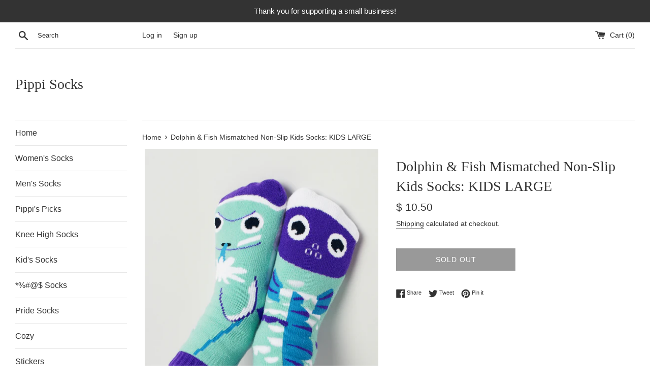

--- FILE ---
content_type: text/html; charset=utf-8
request_url: https://www.pippisocks.com/products/dolphin-fish-mismatched-non-slip-kids-socks-kids-large
body_size: 22627
content:
<!doctype html>
<html class="supports-no-js" lang="en">
<head>
  <meta charset="utf-8">
  <meta http-equiv="X-UA-Compatible" content="IE=edge,chrome=1">
  <meta name="viewport" content="width=device-width,initial-scale=1">
  <meta name="theme-color" content="">
  <link rel="canonical" href="https://www.pippisocks.com/products/dolphin-fish-mismatched-non-slip-kids-socks-kids-large">

  
    <link rel="shortcut icon" href="//www.pippisocks.com/cdn/shop/files/11325133_1469439480024554_551999289_a_32x32.jpg?v=1613592101" type="image/png" />
  

  <title>
  Dolphin &amp; Fish Mismatched Non-Slip Kids Socks: KIDS LARGE &ndash; Pippi Socks
  </title>

  
    <meta name="description" content="This cool pair of non-slip kids socks is mismatched as a Dolphin and a Fish! Comes with a #15 collectible PalsCard where you can learn how these aquatic creatures found each other out of all the fish in the sea and became the best of chums... ahem, the best of friends! Let&#39;s be Pals! We don&#39;t have to match to be bestie">
  

  <!-- /snippets/social-meta-tags.liquid -->




<meta property="og:site_name" content="Pippi Socks">
<meta property="og:url" content="https://www.pippisocks.com/products/dolphin-fish-mismatched-non-slip-kids-socks-kids-large">
<meta property="og:title" content="Dolphin & Fish Mismatched Non-Slip Kids Socks: KIDS LARGE">
<meta property="og:type" content="product">
<meta property="og:description" content="This cool pair of non-slip kids socks is mismatched as a Dolphin and a Fish! Comes with a #15 collectible PalsCard where you can learn how these aquatic creatures found each other out of all the fish in the sea and became the best of chums... ahem, the best of friends! Let&#39;s be Pals! We don&#39;t have to match to be bestie">

  <meta property="og:price:amount" content="10.50">
  <meta property="og:price:currency" content="USD">

<meta property="og:image" content="http://www.pippisocks.com/cdn/shop/products/1c55695de9ea5eda63ac1491602b0ef731896a2acdad42349a1bb8d045471435_1200x1200.png?v=1699116013"><meta property="og:image" content="http://www.pippisocks.com/cdn/shop/files/44c4d86f25bd11496e3b023879f70f1704f3e9a9c59659ad855de3af25cf2689_1200x1200.jpg?v=1699116015"><meta property="og:image" content="http://www.pippisocks.com/cdn/shop/files/1543831587_1200x1200.jpg?v=1699116016">
<meta property="og:image:secure_url" content="https://www.pippisocks.com/cdn/shop/products/1c55695de9ea5eda63ac1491602b0ef731896a2acdad42349a1bb8d045471435_1200x1200.png?v=1699116013"><meta property="og:image:secure_url" content="https://www.pippisocks.com/cdn/shop/files/44c4d86f25bd11496e3b023879f70f1704f3e9a9c59659ad855de3af25cf2689_1200x1200.jpg?v=1699116015"><meta property="og:image:secure_url" content="https://www.pippisocks.com/cdn/shop/files/1543831587_1200x1200.jpg?v=1699116016">


<meta name="twitter:card" content="summary_large_image">
<meta name="twitter:title" content="Dolphin & Fish Mismatched Non-Slip Kids Socks: KIDS LARGE">
<meta name="twitter:description" content="This cool pair of non-slip kids socks is mismatched as a Dolphin and a Fish! Comes with a #15 collectible PalsCard where you can learn how these aquatic creatures found each other out of all the fish in the sea and became the best of chums... ahem, the best of friends! Let&#39;s be Pals! We don&#39;t have to match to be bestie">


  <script>
    document.documentElement.className = document.documentElement.className.replace('supports-no-js', 'supports-js');

    var theme = {
      mapStrings: {
        addressError: "Error looking up that address",
        addressNoResults: "No results for that address",
        addressQueryLimit: "You have exceeded the Google API usage limit. Consider upgrading to a \u003ca href=\"https:\/\/developers.google.com\/maps\/premium\/usage-limits\"\u003ePremium Plan\u003c\/a\u003e.",
        authError: "There was a problem authenticating your Google Maps account."
      }
    }
  </script>

  <link href="//www.pippisocks.com/cdn/shop/t/56/assets/theme.scss.css?v=123414896224637157681759259640" rel="stylesheet" type="text/css" media="all" />

  <script>window.performance && window.performance.mark && window.performance.mark('shopify.content_for_header.start');</script><meta name="facebook-domain-verification" content="3bcko9i1khc2j0zzf6c2y8sylmr7fv">
<meta name="google-site-verification" content="YRTfU7lUJbDbph0xeHPbTfbne1qK0sJ4zTxxAPdOR-0">
<meta id="shopify-digital-wallet" name="shopify-digital-wallet" content="/5422041/digital_wallets/dialog">
<meta name="shopify-checkout-api-token" content="8f4f1ace707edfb48c261e21fea1da2d">
<meta id="in-context-paypal-metadata" data-shop-id="5422041" data-venmo-supported="false" data-environment="production" data-locale="en_US" data-paypal-v4="true" data-currency="USD">
<link rel="alternate" type="application/json+oembed" href="https://www.pippisocks.com/products/dolphin-fish-mismatched-non-slip-kids-socks-kids-large.oembed">
<script async="async" src="/checkouts/internal/preloads.js?locale=en-US"></script>
<link rel="preconnect" href="https://shop.app" crossorigin="anonymous">
<script async="async" src="https://shop.app/checkouts/internal/preloads.js?locale=en-US&shop_id=5422041" crossorigin="anonymous"></script>
<script id="shopify-features" type="application/json">{"accessToken":"8f4f1ace707edfb48c261e21fea1da2d","betas":["rich-media-storefront-analytics"],"domain":"www.pippisocks.com","predictiveSearch":true,"shopId":5422041,"locale":"en"}</script>
<script>var Shopify = Shopify || {};
Shopify.shop = "pippi-socks.myshopify.com";
Shopify.locale = "en";
Shopify.currency = {"active":"USD","rate":"1.0"};
Shopify.country = "US";
Shopify.theme = {"name":"Simple","id":81805246552,"schema_name":"Simple","schema_version":"11.1.10","theme_store_id":578,"role":"main"};
Shopify.theme.handle = "null";
Shopify.theme.style = {"id":null,"handle":null};
Shopify.cdnHost = "www.pippisocks.com/cdn";
Shopify.routes = Shopify.routes || {};
Shopify.routes.root = "/";</script>
<script type="module">!function(o){(o.Shopify=o.Shopify||{}).modules=!0}(window);</script>
<script>!function(o){function n(){var o=[];function n(){o.push(Array.prototype.slice.apply(arguments))}return n.q=o,n}var t=o.Shopify=o.Shopify||{};t.loadFeatures=n(),t.autoloadFeatures=n()}(window);</script>
<script>
  window.ShopifyPay = window.ShopifyPay || {};
  window.ShopifyPay.apiHost = "shop.app\/pay";
  window.ShopifyPay.redirectState = null;
</script>
<script id="shop-js-analytics" type="application/json">{"pageType":"product"}</script>
<script defer="defer" async type="module" src="//www.pippisocks.com/cdn/shopifycloud/shop-js/modules/v2/client.init-shop-cart-sync_IZsNAliE.en.esm.js"></script>
<script defer="defer" async type="module" src="//www.pippisocks.com/cdn/shopifycloud/shop-js/modules/v2/chunk.common_0OUaOowp.esm.js"></script>
<script type="module">
  await import("//www.pippisocks.com/cdn/shopifycloud/shop-js/modules/v2/client.init-shop-cart-sync_IZsNAliE.en.esm.js");
await import("//www.pippisocks.com/cdn/shopifycloud/shop-js/modules/v2/chunk.common_0OUaOowp.esm.js");

  window.Shopify.SignInWithShop?.initShopCartSync?.({"fedCMEnabled":true,"windoidEnabled":true});

</script>
<script>
  window.Shopify = window.Shopify || {};
  if (!window.Shopify.featureAssets) window.Shopify.featureAssets = {};
  window.Shopify.featureAssets['shop-js'] = {"shop-cart-sync":["modules/v2/client.shop-cart-sync_DLOhI_0X.en.esm.js","modules/v2/chunk.common_0OUaOowp.esm.js"],"init-fed-cm":["modules/v2/client.init-fed-cm_C6YtU0w6.en.esm.js","modules/v2/chunk.common_0OUaOowp.esm.js"],"shop-button":["modules/v2/client.shop-button_BCMx7GTG.en.esm.js","modules/v2/chunk.common_0OUaOowp.esm.js"],"shop-cash-offers":["modules/v2/client.shop-cash-offers_BT26qb5j.en.esm.js","modules/v2/chunk.common_0OUaOowp.esm.js","modules/v2/chunk.modal_CGo_dVj3.esm.js"],"init-windoid":["modules/v2/client.init-windoid_B9PkRMql.en.esm.js","modules/v2/chunk.common_0OUaOowp.esm.js"],"init-shop-email-lookup-coordinator":["modules/v2/client.init-shop-email-lookup-coordinator_DZkqjsbU.en.esm.js","modules/v2/chunk.common_0OUaOowp.esm.js"],"shop-toast-manager":["modules/v2/client.shop-toast-manager_Di2EnuM7.en.esm.js","modules/v2/chunk.common_0OUaOowp.esm.js"],"shop-login-button":["modules/v2/client.shop-login-button_BtqW_SIO.en.esm.js","modules/v2/chunk.common_0OUaOowp.esm.js","modules/v2/chunk.modal_CGo_dVj3.esm.js"],"avatar":["modules/v2/client.avatar_BTnouDA3.en.esm.js"],"pay-button":["modules/v2/client.pay-button_CWa-C9R1.en.esm.js","modules/v2/chunk.common_0OUaOowp.esm.js"],"init-shop-cart-sync":["modules/v2/client.init-shop-cart-sync_IZsNAliE.en.esm.js","modules/v2/chunk.common_0OUaOowp.esm.js"],"init-customer-accounts":["modules/v2/client.init-customer-accounts_DenGwJTU.en.esm.js","modules/v2/client.shop-login-button_BtqW_SIO.en.esm.js","modules/v2/chunk.common_0OUaOowp.esm.js","modules/v2/chunk.modal_CGo_dVj3.esm.js"],"init-shop-for-new-customer-accounts":["modules/v2/client.init-shop-for-new-customer-accounts_JdHXxpS9.en.esm.js","modules/v2/client.shop-login-button_BtqW_SIO.en.esm.js","modules/v2/chunk.common_0OUaOowp.esm.js","modules/v2/chunk.modal_CGo_dVj3.esm.js"],"init-customer-accounts-sign-up":["modules/v2/client.init-customer-accounts-sign-up_D6__K_p8.en.esm.js","modules/v2/client.shop-login-button_BtqW_SIO.en.esm.js","modules/v2/chunk.common_0OUaOowp.esm.js","modules/v2/chunk.modal_CGo_dVj3.esm.js"],"checkout-modal":["modules/v2/client.checkout-modal_C_ZQDY6s.en.esm.js","modules/v2/chunk.common_0OUaOowp.esm.js","modules/v2/chunk.modal_CGo_dVj3.esm.js"],"shop-follow-button":["modules/v2/client.shop-follow-button_XetIsj8l.en.esm.js","modules/v2/chunk.common_0OUaOowp.esm.js","modules/v2/chunk.modal_CGo_dVj3.esm.js"],"lead-capture":["modules/v2/client.lead-capture_DvA72MRN.en.esm.js","modules/v2/chunk.common_0OUaOowp.esm.js","modules/v2/chunk.modal_CGo_dVj3.esm.js"],"shop-login":["modules/v2/client.shop-login_ClXNxyh6.en.esm.js","modules/v2/chunk.common_0OUaOowp.esm.js","modules/v2/chunk.modal_CGo_dVj3.esm.js"],"payment-terms":["modules/v2/client.payment-terms_CNlwjfZz.en.esm.js","modules/v2/chunk.common_0OUaOowp.esm.js","modules/v2/chunk.modal_CGo_dVj3.esm.js"]};
</script>
<script>(function() {
  var isLoaded = false;
  function asyncLoad() {
    if (isLoaded) return;
    isLoaded = true;
    var urls = ["https:\/\/chimpstatic.com\/mcjs-connected\/js\/users\/bbb44be58628f9934cc2eb7c0\/93baac37cbc3fab446782a66c.js?shop=pippi-socks.myshopify.com"];
    for (var i = 0; i < urls.length; i++) {
      var s = document.createElement('script');
      s.type = 'text/javascript';
      s.async = true;
      s.src = urls[i];
      var x = document.getElementsByTagName('script')[0];
      x.parentNode.insertBefore(s, x);
    }
  };
  if(window.attachEvent) {
    window.attachEvent('onload', asyncLoad);
  } else {
    window.addEventListener('load', asyncLoad, false);
  }
})();</script>
<script id="__st">var __st={"a":5422041,"offset":-28800,"reqid":"7582e5a5-7aad-4c2a-a78e-b5b340d91665-1768363122","pageurl":"www.pippisocks.com\/products\/dolphin-fish-mismatched-non-slip-kids-socks-kids-large","u":"acc5b3b2e0ae","p":"product","rtyp":"product","rid":7541302329523};</script>
<script>window.ShopifyPaypalV4VisibilityTracking = true;</script>
<script id="captcha-bootstrap">!function(){'use strict';const t='contact',e='account',n='new_comment',o=[[t,t],['blogs',n],['comments',n],[t,'customer']],c=[[e,'customer_login'],[e,'guest_login'],[e,'recover_customer_password'],[e,'create_customer']],r=t=>t.map((([t,e])=>`form[action*='/${t}']:not([data-nocaptcha='true']) input[name='form_type'][value='${e}']`)).join(','),a=t=>()=>t?[...document.querySelectorAll(t)].map((t=>t.form)):[];function s(){const t=[...o],e=r(t);return a(e)}const i='password',u='form_key',d=['recaptcha-v3-token','g-recaptcha-response','h-captcha-response',i],f=()=>{try{return window.sessionStorage}catch{return}},m='__shopify_v',_=t=>t.elements[u];function p(t,e,n=!1){try{const o=window.sessionStorage,c=JSON.parse(o.getItem(e)),{data:r}=function(t){const{data:e,action:n}=t;return t[m]||n?{data:e,action:n}:{data:t,action:n}}(c);for(const[e,n]of Object.entries(r))t.elements[e]&&(t.elements[e].value=n);n&&o.removeItem(e)}catch(o){console.error('form repopulation failed',{error:o})}}const l='form_type',E='cptcha';function T(t){t.dataset[E]=!0}const w=window,h=w.document,L='Shopify',v='ce_forms',y='captcha';let A=!1;((t,e)=>{const n=(g='f06e6c50-85a8-45c8-87d0-21a2b65856fe',I='https://cdn.shopify.com/shopifycloud/storefront-forms-hcaptcha/ce_storefront_forms_captcha_hcaptcha.v1.5.2.iife.js',D={infoText:'Protected by hCaptcha',privacyText:'Privacy',termsText:'Terms'},(t,e,n)=>{const o=w[L][v],c=o.bindForm;if(c)return c(t,g,e,D).then(n);var r;o.q.push([[t,g,e,D],n]),r=I,A||(h.body.append(Object.assign(h.createElement('script'),{id:'captcha-provider',async:!0,src:r})),A=!0)});var g,I,D;w[L]=w[L]||{},w[L][v]=w[L][v]||{},w[L][v].q=[],w[L][y]=w[L][y]||{},w[L][y].protect=function(t,e){n(t,void 0,e),T(t)},Object.freeze(w[L][y]),function(t,e,n,w,h,L){const[v,y,A,g]=function(t,e,n){const i=e?o:[],u=t?c:[],d=[...i,...u],f=r(d),m=r(i),_=r(d.filter((([t,e])=>n.includes(e))));return[a(f),a(m),a(_),s()]}(w,h,L),I=t=>{const e=t.target;return e instanceof HTMLFormElement?e:e&&e.form},D=t=>v().includes(t);t.addEventListener('submit',(t=>{const e=I(t);if(!e)return;const n=D(e)&&!e.dataset.hcaptchaBound&&!e.dataset.recaptchaBound,o=_(e),c=g().includes(e)&&(!o||!o.value);(n||c)&&t.preventDefault(),c&&!n&&(function(t){try{if(!f())return;!function(t){const e=f();if(!e)return;const n=_(t);if(!n)return;const o=n.value;o&&e.removeItem(o)}(t);const e=Array.from(Array(32),(()=>Math.random().toString(36)[2])).join('');!function(t,e){_(t)||t.append(Object.assign(document.createElement('input'),{type:'hidden',name:u})),t.elements[u].value=e}(t,e),function(t,e){const n=f();if(!n)return;const o=[...t.querySelectorAll(`input[type='${i}']`)].map((({name:t})=>t)),c=[...d,...o],r={};for(const[a,s]of new FormData(t).entries())c.includes(a)||(r[a]=s);n.setItem(e,JSON.stringify({[m]:1,action:t.action,data:r}))}(t,e)}catch(e){console.error('failed to persist form',e)}}(e),e.submit())}));const S=(t,e)=>{t&&!t.dataset[E]&&(n(t,e.some((e=>e===t))),T(t))};for(const o of['focusin','change'])t.addEventListener(o,(t=>{const e=I(t);D(e)&&S(e,y())}));const B=e.get('form_key'),M=e.get(l),P=B&&M;t.addEventListener('DOMContentLoaded',(()=>{const t=y();if(P)for(const e of t)e.elements[l].value===M&&p(e,B);[...new Set([...A(),...v().filter((t=>'true'===t.dataset.shopifyCaptcha))])].forEach((e=>S(e,t)))}))}(h,new URLSearchParams(w.location.search),n,t,e,['guest_login'])})(!0,!0)}();</script>
<script integrity="sha256-4kQ18oKyAcykRKYeNunJcIwy7WH5gtpwJnB7kiuLZ1E=" data-source-attribution="shopify.loadfeatures" defer="defer" src="//www.pippisocks.com/cdn/shopifycloud/storefront/assets/storefront/load_feature-a0a9edcb.js" crossorigin="anonymous"></script>
<script crossorigin="anonymous" defer="defer" src="//www.pippisocks.com/cdn/shopifycloud/storefront/assets/shopify_pay/storefront-65b4c6d7.js?v=20250812"></script>
<script data-source-attribution="shopify.dynamic_checkout.dynamic.init">var Shopify=Shopify||{};Shopify.PaymentButton=Shopify.PaymentButton||{isStorefrontPortableWallets:!0,init:function(){window.Shopify.PaymentButton.init=function(){};var t=document.createElement("script");t.src="https://www.pippisocks.com/cdn/shopifycloud/portable-wallets/latest/portable-wallets.en.js",t.type="module",document.head.appendChild(t)}};
</script>
<script data-source-attribution="shopify.dynamic_checkout.buyer_consent">
  function portableWalletsHideBuyerConsent(e){var t=document.getElementById("shopify-buyer-consent"),n=document.getElementById("shopify-subscription-policy-button");t&&n&&(t.classList.add("hidden"),t.setAttribute("aria-hidden","true"),n.removeEventListener("click",e))}function portableWalletsShowBuyerConsent(e){var t=document.getElementById("shopify-buyer-consent"),n=document.getElementById("shopify-subscription-policy-button");t&&n&&(t.classList.remove("hidden"),t.removeAttribute("aria-hidden"),n.addEventListener("click",e))}window.Shopify?.PaymentButton&&(window.Shopify.PaymentButton.hideBuyerConsent=portableWalletsHideBuyerConsent,window.Shopify.PaymentButton.showBuyerConsent=portableWalletsShowBuyerConsent);
</script>
<script>
  function portableWalletsCleanup(e){e&&e.src&&console.error("Failed to load portable wallets script "+e.src);var t=document.querySelectorAll("shopify-accelerated-checkout .shopify-payment-button__skeleton, shopify-accelerated-checkout-cart .wallet-cart-button__skeleton"),e=document.getElementById("shopify-buyer-consent");for(let e=0;e<t.length;e++)t[e].remove();e&&e.remove()}function portableWalletsNotLoadedAsModule(e){e instanceof ErrorEvent&&"string"==typeof e.message&&e.message.includes("import.meta")&&"string"==typeof e.filename&&e.filename.includes("portable-wallets")&&(window.removeEventListener("error",portableWalletsNotLoadedAsModule),window.Shopify.PaymentButton.failedToLoad=e,"loading"===document.readyState?document.addEventListener("DOMContentLoaded",window.Shopify.PaymentButton.init):window.Shopify.PaymentButton.init())}window.addEventListener("error",portableWalletsNotLoadedAsModule);
</script>

<script type="module" src="https://www.pippisocks.com/cdn/shopifycloud/portable-wallets/latest/portable-wallets.en.js" onError="portableWalletsCleanup(this)" crossorigin="anonymous"></script>
<script nomodule>
  document.addEventListener("DOMContentLoaded", portableWalletsCleanup);
</script>

<link id="shopify-accelerated-checkout-styles" rel="stylesheet" media="screen" href="https://www.pippisocks.com/cdn/shopifycloud/portable-wallets/latest/accelerated-checkout-backwards-compat.css" crossorigin="anonymous">
<style id="shopify-accelerated-checkout-cart">
        #shopify-buyer-consent {
  margin-top: 1em;
  display: inline-block;
  width: 100%;
}

#shopify-buyer-consent.hidden {
  display: none;
}

#shopify-subscription-policy-button {
  background: none;
  border: none;
  padding: 0;
  text-decoration: underline;
  font-size: inherit;
  cursor: pointer;
}

#shopify-subscription-policy-button::before {
  box-shadow: none;
}

      </style>

<script>window.performance && window.performance.mark && window.performance.mark('shopify.content_for_header.end');</script>

  <script src="//www.pippisocks.com/cdn/shop/t/56/assets/jquery-1.11.0.min.js?v=32460426840832490021587663986" type="text/javascript"></script>
  <script src="//www.pippisocks.com/cdn/shop/t/56/assets/modernizr.min.js?v=44044439420609591321587663987" type="text/javascript"></script>

  <script src="//www.pippisocks.com/cdn/shop/t/56/assets/lazysizes.min.js?v=155223123402716617051587663986" async="async"></script>

  
<link href="https://monorail-edge.shopifysvc.com" rel="dns-prefetch">
<script>(function(){if ("sendBeacon" in navigator && "performance" in window) {try {var session_token_from_headers = performance.getEntriesByType('navigation')[0].serverTiming.find(x => x.name == '_s').description;} catch {var session_token_from_headers = undefined;}var session_cookie_matches = document.cookie.match(/_shopify_s=([^;]*)/);var session_token_from_cookie = session_cookie_matches && session_cookie_matches.length === 2 ? session_cookie_matches[1] : "";var session_token = session_token_from_headers || session_token_from_cookie || "";function handle_abandonment_event(e) {var entries = performance.getEntries().filter(function(entry) {return /monorail-edge.shopifysvc.com/.test(entry.name);});if (!window.abandonment_tracked && entries.length === 0) {window.abandonment_tracked = true;var currentMs = Date.now();var navigation_start = performance.timing.navigationStart;var payload = {shop_id: 5422041,url: window.location.href,navigation_start,duration: currentMs - navigation_start,session_token,page_type: "product"};window.navigator.sendBeacon("https://monorail-edge.shopifysvc.com/v1/produce", JSON.stringify({schema_id: "online_store_buyer_site_abandonment/1.1",payload: payload,metadata: {event_created_at_ms: currentMs,event_sent_at_ms: currentMs}}));}}window.addEventListener('pagehide', handle_abandonment_event);}}());</script>
<script id="web-pixels-manager-setup">(function e(e,d,r,n,o){if(void 0===o&&(o={}),!Boolean(null===(a=null===(i=window.Shopify)||void 0===i?void 0:i.analytics)||void 0===a?void 0:a.replayQueue)){var i,a;window.Shopify=window.Shopify||{};var t=window.Shopify;t.analytics=t.analytics||{};var s=t.analytics;s.replayQueue=[],s.publish=function(e,d,r){return s.replayQueue.push([e,d,r]),!0};try{self.performance.mark("wpm:start")}catch(e){}var l=function(){var e={modern:/Edge?\/(1{2}[4-9]|1[2-9]\d|[2-9]\d{2}|\d{4,})\.\d+(\.\d+|)|Firefox\/(1{2}[4-9]|1[2-9]\d|[2-9]\d{2}|\d{4,})\.\d+(\.\d+|)|Chrom(ium|e)\/(9{2}|\d{3,})\.\d+(\.\d+|)|(Maci|X1{2}).+ Version\/(15\.\d+|(1[6-9]|[2-9]\d|\d{3,})\.\d+)([,.]\d+|)( \(\w+\)|)( Mobile\/\w+|) Safari\/|Chrome.+OPR\/(9{2}|\d{3,})\.\d+\.\d+|(CPU[ +]OS|iPhone[ +]OS|CPU[ +]iPhone|CPU IPhone OS|CPU iPad OS)[ +]+(15[._]\d+|(1[6-9]|[2-9]\d|\d{3,})[._]\d+)([._]\d+|)|Android:?[ /-](13[3-9]|1[4-9]\d|[2-9]\d{2}|\d{4,})(\.\d+|)(\.\d+|)|Android.+Firefox\/(13[5-9]|1[4-9]\d|[2-9]\d{2}|\d{4,})\.\d+(\.\d+|)|Android.+Chrom(ium|e)\/(13[3-9]|1[4-9]\d|[2-9]\d{2}|\d{4,})\.\d+(\.\d+|)|SamsungBrowser\/([2-9]\d|\d{3,})\.\d+/,legacy:/Edge?\/(1[6-9]|[2-9]\d|\d{3,})\.\d+(\.\d+|)|Firefox\/(5[4-9]|[6-9]\d|\d{3,})\.\d+(\.\d+|)|Chrom(ium|e)\/(5[1-9]|[6-9]\d|\d{3,})\.\d+(\.\d+|)([\d.]+$|.*Safari\/(?![\d.]+ Edge\/[\d.]+$))|(Maci|X1{2}).+ Version\/(10\.\d+|(1[1-9]|[2-9]\d|\d{3,})\.\d+)([,.]\d+|)( \(\w+\)|)( Mobile\/\w+|) Safari\/|Chrome.+OPR\/(3[89]|[4-9]\d|\d{3,})\.\d+\.\d+|(CPU[ +]OS|iPhone[ +]OS|CPU[ +]iPhone|CPU IPhone OS|CPU iPad OS)[ +]+(10[._]\d+|(1[1-9]|[2-9]\d|\d{3,})[._]\d+)([._]\d+|)|Android:?[ /-](13[3-9]|1[4-9]\d|[2-9]\d{2}|\d{4,})(\.\d+|)(\.\d+|)|Mobile Safari.+OPR\/([89]\d|\d{3,})\.\d+\.\d+|Android.+Firefox\/(13[5-9]|1[4-9]\d|[2-9]\d{2}|\d{4,})\.\d+(\.\d+|)|Android.+Chrom(ium|e)\/(13[3-9]|1[4-9]\d|[2-9]\d{2}|\d{4,})\.\d+(\.\d+|)|Android.+(UC? ?Browser|UCWEB|U3)[ /]?(15\.([5-9]|\d{2,})|(1[6-9]|[2-9]\d|\d{3,})\.\d+)\.\d+|SamsungBrowser\/(5\.\d+|([6-9]|\d{2,})\.\d+)|Android.+MQ{2}Browser\/(14(\.(9|\d{2,})|)|(1[5-9]|[2-9]\d|\d{3,})(\.\d+|))(\.\d+|)|K[Aa][Ii]OS\/(3\.\d+|([4-9]|\d{2,})\.\d+)(\.\d+|)/},d=e.modern,r=e.legacy,n=navigator.userAgent;return n.match(d)?"modern":n.match(r)?"legacy":"unknown"}(),u="modern"===l?"modern":"legacy",c=(null!=n?n:{modern:"",legacy:""})[u],f=function(e){return[e.baseUrl,"/wpm","/b",e.hashVersion,"modern"===e.buildTarget?"m":"l",".js"].join("")}({baseUrl:d,hashVersion:r,buildTarget:u}),m=function(e){var d=e.version,r=e.bundleTarget,n=e.surface,o=e.pageUrl,i=e.monorailEndpoint;return{emit:function(e){var a=e.status,t=e.errorMsg,s=(new Date).getTime(),l=JSON.stringify({metadata:{event_sent_at_ms:s},events:[{schema_id:"web_pixels_manager_load/3.1",payload:{version:d,bundle_target:r,page_url:o,status:a,surface:n,error_msg:t},metadata:{event_created_at_ms:s}}]});if(!i)return console&&console.warn&&console.warn("[Web Pixels Manager] No Monorail endpoint provided, skipping logging."),!1;try{return self.navigator.sendBeacon.bind(self.navigator)(i,l)}catch(e){}var u=new XMLHttpRequest;try{return u.open("POST",i,!0),u.setRequestHeader("Content-Type","text/plain"),u.send(l),!0}catch(e){return console&&console.warn&&console.warn("[Web Pixels Manager] Got an unhandled error while logging to Monorail."),!1}}}}({version:r,bundleTarget:l,surface:e.surface,pageUrl:self.location.href,monorailEndpoint:e.monorailEndpoint});try{o.browserTarget=l,function(e){var d=e.src,r=e.async,n=void 0===r||r,o=e.onload,i=e.onerror,a=e.sri,t=e.scriptDataAttributes,s=void 0===t?{}:t,l=document.createElement("script"),u=document.querySelector("head"),c=document.querySelector("body");if(l.async=n,l.src=d,a&&(l.integrity=a,l.crossOrigin="anonymous"),s)for(var f in s)if(Object.prototype.hasOwnProperty.call(s,f))try{l.dataset[f]=s[f]}catch(e){}if(o&&l.addEventListener("load",o),i&&l.addEventListener("error",i),u)u.appendChild(l);else{if(!c)throw new Error("Did not find a head or body element to append the script");c.appendChild(l)}}({src:f,async:!0,onload:function(){if(!function(){var e,d;return Boolean(null===(d=null===(e=window.Shopify)||void 0===e?void 0:e.analytics)||void 0===d?void 0:d.initialized)}()){var d=window.webPixelsManager.init(e)||void 0;if(d){var r=window.Shopify.analytics;r.replayQueue.forEach((function(e){var r=e[0],n=e[1],o=e[2];d.publishCustomEvent(r,n,o)})),r.replayQueue=[],r.publish=d.publishCustomEvent,r.visitor=d.visitor,r.initialized=!0}}},onerror:function(){return m.emit({status:"failed",errorMsg:"".concat(f," has failed to load")})},sri:function(e){var d=/^sha384-[A-Za-z0-9+/=]+$/;return"string"==typeof e&&d.test(e)}(c)?c:"",scriptDataAttributes:o}),m.emit({status:"loading"})}catch(e){m.emit({status:"failed",errorMsg:(null==e?void 0:e.message)||"Unknown error"})}}})({shopId: 5422041,storefrontBaseUrl: "https://www.pippisocks.com",extensionsBaseUrl: "https://extensions.shopifycdn.com/cdn/shopifycloud/web-pixels-manager",monorailEndpoint: "https://monorail-edge.shopifysvc.com/unstable/produce_batch",surface: "storefront-renderer",enabledBetaFlags: ["2dca8a86","a0d5f9d2"],webPixelsConfigList: [{"id":"569770163","configuration":"{\"config\":\"{\\\"pixel_id\\\":\\\"G-3DTHMTXR7K\\\",\\\"target_country\\\":\\\"US\\\",\\\"gtag_events\\\":[{\\\"type\\\":\\\"search\\\",\\\"action_label\\\":[\\\"G-3DTHMTXR7K\\\",\\\"AW-16549082964\\\/DXagCPjjg64ZENTum9M9\\\"]},{\\\"type\\\":\\\"begin_checkout\\\",\\\"action_label\\\":[\\\"G-3DTHMTXR7K\\\",\\\"AW-16549082964\\\/vERxCP7jg64ZENTum9M9\\\"]},{\\\"type\\\":\\\"view_item\\\",\\\"action_label\\\":[\\\"G-3DTHMTXR7K\\\",\\\"AW-16549082964\\\/ExnRCJvjg64ZENTum9M9\\\",\\\"MC-ZJFMWDDTD9\\\"]},{\\\"type\\\":\\\"purchase\\\",\\\"action_label\\\":[\\\"G-3DTHMTXR7K\\\",\\\"AW-16549082964\\\/SAllCJ3ig64ZENTum9M9\\\",\\\"MC-ZJFMWDDTD9\\\"]},{\\\"type\\\":\\\"page_view\\\",\\\"action_label\\\":[\\\"G-3DTHMTXR7K\\\",\\\"AW-16549082964\\\/-_xWCJjjg64ZENTum9M9\\\",\\\"MC-ZJFMWDDTD9\\\"]},{\\\"type\\\":\\\"add_payment_info\\\",\\\"action_label\\\":[\\\"G-3DTHMTXR7K\\\",\\\"AW-16549082964\\\/EENjCIHkg64ZENTum9M9\\\"]},{\\\"type\\\":\\\"add_to_cart\\\",\\\"action_label\\\":[\\\"G-3DTHMTXR7K\\\",\\\"AW-16549082964\\\/TWulCPvjg64ZENTum9M9\\\"]}],\\\"enable_monitoring_mode\\\":false}\"}","eventPayloadVersion":"v1","runtimeContext":"OPEN","scriptVersion":"b2a88bafab3e21179ed38636efcd8a93","type":"APP","apiClientId":1780363,"privacyPurposes":[],"dataSharingAdjustments":{"protectedCustomerApprovalScopes":["read_customer_address","read_customer_email","read_customer_name","read_customer_personal_data","read_customer_phone"]}},{"id":"shopify-app-pixel","configuration":"{}","eventPayloadVersion":"v1","runtimeContext":"STRICT","scriptVersion":"0450","apiClientId":"shopify-pixel","type":"APP","privacyPurposes":["ANALYTICS","MARKETING"]},{"id":"shopify-custom-pixel","eventPayloadVersion":"v1","runtimeContext":"LAX","scriptVersion":"0450","apiClientId":"shopify-pixel","type":"CUSTOM","privacyPurposes":["ANALYTICS","MARKETING"]}],isMerchantRequest: false,initData: {"shop":{"name":"Pippi Socks","paymentSettings":{"currencyCode":"USD"},"myshopifyDomain":"pippi-socks.myshopify.com","countryCode":"US","storefrontUrl":"https:\/\/www.pippisocks.com"},"customer":null,"cart":null,"checkout":null,"productVariants":[{"price":{"amount":10.5,"currencyCode":"USD"},"product":{"title":"Dolphin \u0026 Fish Mismatched Non-Slip Kids Socks: KIDS LARGE","vendor":"Pals Socks","id":"7541302329523","untranslatedTitle":"Dolphin \u0026 Fish Mismatched Non-Slip Kids Socks: KIDS LARGE","url":"\/products\/dolphin-fish-mismatched-non-slip-kids-socks-kids-large","type":"Kid's Socks"},"id":"42789924208819","image":{"src":"\/\/www.pippisocks.com\/cdn\/shop\/products\/1c55695de9ea5eda63ac1491602b0ef731896a2acdad42349a1bb8d045471435.png?v=1699116013"},"sku":"S-1U-DLFN-KD","title":"Default Title","untranslatedTitle":"Default Title"}],"purchasingCompany":null},},"https://www.pippisocks.com/cdn","7cecd0b6w90c54c6cpe92089d5m57a67346",{"modern":"","legacy":""},{"shopId":"5422041","storefrontBaseUrl":"https:\/\/www.pippisocks.com","extensionBaseUrl":"https:\/\/extensions.shopifycdn.com\/cdn\/shopifycloud\/web-pixels-manager","surface":"storefront-renderer","enabledBetaFlags":"[\"2dca8a86\", \"a0d5f9d2\"]","isMerchantRequest":"false","hashVersion":"7cecd0b6w90c54c6cpe92089d5m57a67346","publish":"custom","events":"[[\"page_viewed\",{}],[\"product_viewed\",{\"productVariant\":{\"price\":{\"amount\":10.5,\"currencyCode\":\"USD\"},\"product\":{\"title\":\"Dolphin \u0026 Fish Mismatched Non-Slip Kids Socks: KIDS LARGE\",\"vendor\":\"Pals Socks\",\"id\":\"7541302329523\",\"untranslatedTitle\":\"Dolphin \u0026 Fish Mismatched Non-Slip Kids Socks: KIDS LARGE\",\"url\":\"\/products\/dolphin-fish-mismatched-non-slip-kids-socks-kids-large\",\"type\":\"Kid's Socks\"},\"id\":\"42789924208819\",\"image\":{\"src\":\"\/\/www.pippisocks.com\/cdn\/shop\/products\/1c55695de9ea5eda63ac1491602b0ef731896a2acdad42349a1bb8d045471435.png?v=1699116013\"},\"sku\":\"S-1U-DLFN-KD\",\"title\":\"Default Title\",\"untranslatedTitle\":\"Default Title\"}}]]"});</script><script>
  window.ShopifyAnalytics = window.ShopifyAnalytics || {};
  window.ShopifyAnalytics.meta = window.ShopifyAnalytics.meta || {};
  window.ShopifyAnalytics.meta.currency = 'USD';
  var meta = {"product":{"id":7541302329523,"gid":"gid:\/\/shopify\/Product\/7541302329523","vendor":"Pals Socks","type":"Kid's Socks","handle":"dolphin-fish-mismatched-non-slip-kids-socks-kids-large","variants":[{"id":42789924208819,"price":1050,"name":"Dolphin \u0026 Fish Mismatched Non-Slip Kids Socks: KIDS LARGE","public_title":null,"sku":"S-1U-DLFN-KD"}],"remote":false},"page":{"pageType":"product","resourceType":"product","resourceId":7541302329523,"requestId":"7582e5a5-7aad-4c2a-a78e-b5b340d91665-1768363122"}};
  for (var attr in meta) {
    window.ShopifyAnalytics.meta[attr] = meta[attr];
  }
</script>
<script class="analytics">
  (function () {
    var customDocumentWrite = function(content) {
      var jquery = null;

      if (window.jQuery) {
        jquery = window.jQuery;
      } else if (window.Checkout && window.Checkout.$) {
        jquery = window.Checkout.$;
      }

      if (jquery) {
        jquery('body').append(content);
      }
    };

    var hasLoggedConversion = function(token) {
      if (token) {
        return document.cookie.indexOf('loggedConversion=' + token) !== -1;
      }
      return false;
    }

    var setCookieIfConversion = function(token) {
      if (token) {
        var twoMonthsFromNow = new Date(Date.now());
        twoMonthsFromNow.setMonth(twoMonthsFromNow.getMonth() + 2);

        document.cookie = 'loggedConversion=' + token + '; expires=' + twoMonthsFromNow;
      }
    }

    var trekkie = window.ShopifyAnalytics.lib = window.trekkie = window.trekkie || [];
    if (trekkie.integrations) {
      return;
    }
    trekkie.methods = [
      'identify',
      'page',
      'ready',
      'track',
      'trackForm',
      'trackLink'
    ];
    trekkie.factory = function(method) {
      return function() {
        var args = Array.prototype.slice.call(arguments);
        args.unshift(method);
        trekkie.push(args);
        return trekkie;
      };
    };
    for (var i = 0; i < trekkie.methods.length; i++) {
      var key = trekkie.methods[i];
      trekkie[key] = trekkie.factory(key);
    }
    trekkie.load = function(config) {
      trekkie.config = config || {};
      trekkie.config.initialDocumentCookie = document.cookie;
      var first = document.getElementsByTagName('script')[0];
      var script = document.createElement('script');
      script.type = 'text/javascript';
      script.onerror = function(e) {
        var scriptFallback = document.createElement('script');
        scriptFallback.type = 'text/javascript';
        scriptFallback.onerror = function(error) {
                var Monorail = {
      produce: function produce(monorailDomain, schemaId, payload) {
        var currentMs = new Date().getTime();
        var event = {
          schema_id: schemaId,
          payload: payload,
          metadata: {
            event_created_at_ms: currentMs,
            event_sent_at_ms: currentMs
          }
        };
        return Monorail.sendRequest("https://" + monorailDomain + "/v1/produce", JSON.stringify(event));
      },
      sendRequest: function sendRequest(endpointUrl, payload) {
        // Try the sendBeacon API
        if (window && window.navigator && typeof window.navigator.sendBeacon === 'function' && typeof window.Blob === 'function' && !Monorail.isIos12()) {
          var blobData = new window.Blob([payload], {
            type: 'text/plain'
          });

          if (window.navigator.sendBeacon(endpointUrl, blobData)) {
            return true;
          } // sendBeacon was not successful

        } // XHR beacon

        var xhr = new XMLHttpRequest();

        try {
          xhr.open('POST', endpointUrl);
          xhr.setRequestHeader('Content-Type', 'text/plain');
          xhr.send(payload);
        } catch (e) {
          console.log(e);
        }

        return false;
      },
      isIos12: function isIos12() {
        return window.navigator.userAgent.lastIndexOf('iPhone; CPU iPhone OS 12_') !== -1 || window.navigator.userAgent.lastIndexOf('iPad; CPU OS 12_') !== -1;
      }
    };
    Monorail.produce('monorail-edge.shopifysvc.com',
      'trekkie_storefront_load_errors/1.1',
      {shop_id: 5422041,
      theme_id: 81805246552,
      app_name: "storefront",
      context_url: window.location.href,
      source_url: "//www.pippisocks.com/cdn/s/trekkie.storefront.55c6279c31a6628627b2ba1c5ff367020da294e2.min.js"});

        };
        scriptFallback.async = true;
        scriptFallback.src = '//www.pippisocks.com/cdn/s/trekkie.storefront.55c6279c31a6628627b2ba1c5ff367020da294e2.min.js';
        first.parentNode.insertBefore(scriptFallback, first);
      };
      script.async = true;
      script.src = '//www.pippisocks.com/cdn/s/trekkie.storefront.55c6279c31a6628627b2ba1c5ff367020da294e2.min.js';
      first.parentNode.insertBefore(script, first);
    };
    trekkie.load(
      {"Trekkie":{"appName":"storefront","development":false,"defaultAttributes":{"shopId":5422041,"isMerchantRequest":null,"themeId":81805246552,"themeCityHash":"1781826337357043050","contentLanguage":"en","currency":"USD","eventMetadataId":"3613a939-bccd-4d51-adba-cb69ae12de15"},"isServerSideCookieWritingEnabled":true,"monorailRegion":"shop_domain","enabledBetaFlags":["65f19447"]},"Session Attribution":{},"S2S":{"facebookCapiEnabled":true,"source":"trekkie-storefront-renderer","apiClientId":580111}}
    );

    var loaded = false;
    trekkie.ready(function() {
      if (loaded) return;
      loaded = true;

      window.ShopifyAnalytics.lib = window.trekkie;

      var originalDocumentWrite = document.write;
      document.write = customDocumentWrite;
      try { window.ShopifyAnalytics.merchantGoogleAnalytics.call(this); } catch(error) {};
      document.write = originalDocumentWrite;

      window.ShopifyAnalytics.lib.page(null,{"pageType":"product","resourceType":"product","resourceId":7541302329523,"requestId":"7582e5a5-7aad-4c2a-a78e-b5b340d91665-1768363122","shopifyEmitted":true});

      var match = window.location.pathname.match(/checkouts\/(.+)\/(thank_you|post_purchase)/)
      var token = match? match[1]: undefined;
      if (!hasLoggedConversion(token)) {
        setCookieIfConversion(token);
        window.ShopifyAnalytics.lib.track("Viewed Product",{"currency":"USD","variantId":42789924208819,"productId":7541302329523,"productGid":"gid:\/\/shopify\/Product\/7541302329523","name":"Dolphin \u0026 Fish Mismatched Non-Slip Kids Socks: KIDS LARGE","price":"10.50","sku":"S-1U-DLFN-KD","brand":"Pals Socks","variant":null,"category":"Kid's Socks","nonInteraction":true,"remote":false},undefined,undefined,{"shopifyEmitted":true});
      window.ShopifyAnalytics.lib.track("monorail:\/\/trekkie_storefront_viewed_product\/1.1",{"currency":"USD","variantId":42789924208819,"productId":7541302329523,"productGid":"gid:\/\/shopify\/Product\/7541302329523","name":"Dolphin \u0026 Fish Mismatched Non-Slip Kids Socks: KIDS LARGE","price":"10.50","sku":"S-1U-DLFN-KD","brand":"Pals Socks","variant":null,"category":"Kid's Socks","nonInteraction":true,"remote":false,"referer":"https:\/\/www.pippisocks.com\/products\/dolphin-fish-mismatched-non-slip-kids-socks-kids-large"});
      }
    });


        var eventsListenerScript = document.createElement('script');
        eventsListenerScript.async = true;
        eventsListenerScript.src = "//www.pippisocks.com/cdn/shopifycloud/storefront/assets/shop_events_listener-3da45d37.js";
        document.getElementsByTagName('head')[0].appendChild(eventsListenerScript);

})();</script>
<script
  defer
  src="https://www.pippisocks.com/cdn/shopifycloud/perf-kit/shopify-perf-kit-3.0.3.min.js"
  data-application="storefront-renderer"
  data-shop-id="5422041"
  data-render-region="gcp-us-central1"
  data-page-type="product"
  data-theme-instance-id="81805246552"
  data-theme-name="Simple"
  data-theme-version="11.1.10"
  data-monorail-region="shop_domain"
  data-resource-timing-sampling-rate="10"
  data-shs="true"
  data-shs-beacon="true"
  data-shs-export-with-fetch="true"
  data-shs-logs-sample-rate="1"
  data-shs-beacon-endpoint="https://www.pippisocks.com/api/collect"
></script>
</head>

<body id="dolphin-amp-fish-mismatched-non-slip-kids-socks-kids-large" class="template-product">

  <a class="in-page-link visually-hidden skip-link" href="#MainContent">Skip to content</a>

  <div id="shopify-section-header" class="shopify-section">
  <style>
    .announcement-bar--link:hover {
      

      
        background-color: #3d3d3d;
      
    }
  </style>

  
    <div class="announcement-bar">
  

    <p class="announcement-bar__message site-wrapper">Thank you for supporting a small business!</p>

  
    </div>
  


<div class="site-wrapper">
  <div class="top-bar grid">

    <div class="grid__item medium-up--one-fifth small--one-half">
      <div class="top-bar__search">
        <a href="/search" class="medium-up--hide">
          <svg aria-hidden="true" focusable="false" role="presentation" class="icon icon-search" viewBox="0 0 20 20"><path fill="#444" d="M18.64 17.02l-5.31-5.31c.81-1.08 1.26-2.43 1.26-3.87C14.5 4.06 11.44 1 7.75 1S1 4.06 1 7.75s3.06 6.75 6.75 6.75c1.44 0 2.79-.45 3.87-1.26l5.31 5.31c.45.45 1.26.54 1.71.09.45-.36.45-1.17 0-1.62zM3.25 7.75c0-2.52 1.98-4.5 4.5-4.5s4.5 1.98 4.5 4.5-1.98 4.5-4.5 4.5-4.5-1.98-4.5-4.5z"/></svg>
        </a>
        <form action="/search" method="get" class="search-bar small--hide" role="search">
          
          <button type="submit" class="search-bar__submit">
            <svg aria-hidden="true" focusable="false" role="presentation" class="icon icon-search" viewBox="0 0 20 20"><path fill="#444" d="M18.64 17.02l-5.31-5.31c.81-1.08 1.26-2.43 1.26-3.87C14.5 4.06 11.44 1 7.75 1S1 4.06 1 7.75s3.06 6.75 6.75 6.75c1.44 0 2.79-.45 3.87-1.26l5.31 5.31c.45.45 1.26.54 1.71.09.45-.36.45-1.17 0-1.62zM3.25 7.75c0-2.52 1.98-4.5 4.5-4.5s4.5 1.98 4.5 4.5-1.98 4.5-4.5 4.5-4.5-1.98-4.5-4.5z"/></svg>
            <span class="icon__fallback-text">Search</span>
          </button>
          <input type="search" name="q" class="search-bar__input" value="" placeholder="Search" aria-label="Search">
        </form>
      </div>
    </div>

    
      <div class="grid__item medium-up--two-fifths small--hide">
        <span class="customer-links small--hide">
          
            <a href="/account/login" id="customer_login_link">Log in</a>
            <span class="vertical-divider"></span>
            <a href="/account/register" id="customer_register_link">Sign up</a>
          
        </span>
      </div>
    

    <div class="grid__item  medium-up--two-fifths  small--one-half text-right">
      <a href="/cart" class="site-header__cart">
        <svg aria-hidden="true" focusable="false" role="presentation" class="icon icon-cart" viewBox="0 0 20 20"><path fill="#444" d="M18.936 5.564c-.144-.175-.35-.207-.55-.207h-.003L6.774 4.286c-.272 0-.417.089-.491.18-.079.096-.16.263-.094.585l2.016 5.705c.163.407.642.673 1.068.673h8.401c.433 0 .854-.285.941-.725l.484-4.571c.045-.221-.015-.388-.163-.567z"/><path fill="#444" d="M17.107 12.5H7.659L4.98 4.117l-.362-1.059c-.138-.401-.292-.559-.695-.559H.924c-.411 0-.748.303-.748.714s.337.714.748.714h2.413l3.002 9.48c.126.38.295.52.942.52h9.825c.411 0 .748-.303.748-.714s-.336-.714-.748-.714zM10.424 16.23a1.498 1.498 0 1 1-2.997 0 1.498 1.498 0 0 1 2.997 0zM16.853 16.23a1.498 1.498 0 1 1-2.997 0 1.498 1.498 0 0 1 2.997 0z"/></svg>
        <span class="small--hide">
          Cart
          (<span id="CartCount">0</span>)
        </span>
      </a>
    </div>
  </div>

  <hr class="small--hide hr--border">

  <header class="site-header grid medium-up--grid--table" role="banner">
    <div class="grid__item small--text-center">
      <div itemscope itemtype="http://schema.org/Organization">
        

          
            <a href="/" class="site-header__site-name h1" itemprop="url">
              Pippi Socks
            </a>
            
          
        
      </div>
    </div>
    
  </header>
</div>




</div>

    

  <div class="site-wrapper">

    <div class="grid">

      <div id="shopify-section-sidebar" class="shopify-section"><div data-section-id="sidebar" data-section-type="sidebar-section">
  <nav class="grid__item small--text-center medium-up--one-fifth" role="navigation">
    <hr class="hr--small medium-up--hide">
    <button id="ToggleMobileMenu" class="mobile-menu-icon medium-up--hide" aria-haspopup="true" aria-owns="SiteNav">
      <span class="line"></span>
      <span class="line"></span>
      <span class="line"></span>
      <span class="line"></span>
      <span class="icon__fallback-text">Menu</span>
    </button>
    <div id="SiteNav" class="site-nav" role="menu">
      <ul class="list--nav">
        
          
          
            <li class="site-nav__item">
              <a href="/" class="site-nav__link">Home</a>
            </li>
          
        
          
          
            <li class="site-nav__item">
              <a href="/collections/womens-socks" class="site-nav__link">Women&#39;s Socks</a>
            </li>
          
        
          
          
            <li class="site-nav__item">
              <a href="/collections/mens-socks" class="site-nav__link">Men&#39;s Socks</a>
            </li>
          
        
          
          
            <li class="site-nav__item">
              <a href="/collections/pippi-s-picks" class="site-nav__link">Pippi&#39;s Picks</a>
            </li>
          
        
          
          
            <li class="site-nav__item">
              <a href="/collections/knee-high-socks" class="site-nav__link">Knee High Socks</a>
            </li>
          
        
          
          
            <li class="site-nav__item">
              <a href="/collections/kids" class="site-nav__link">Kid&#39;s Socks</a>
            </li>
          
        
          
          
            <li class="site-nav__item">
              <a href="/collections/socks" class="site-nav__link">*%#@$ Socks</a>
            </li>
          
        
          
          
            <li class="site-nav__item">
              <a href="/collections/pride-collection" class="site-nav__link">Pride Socks</a>
            </li>
          
        
          
          
            <li class="site-nav__item">
              <a href="/collections/cozy" class="site-nav__link">Cozy </a>
            </li>
          
        
          
          
            <li class="site-nav__item">
              <a href="/collections/stickers" class="site-nav__link">Stickers</a>
            </li>
          
        
          
          
            <li class="site-nav__item">
              <a href="/collections/something-a-little-different" class="site-nav__link">Gifts and More Pippi&#39;s Favorites</a>
            </li>
          
        
          
          
            <li class="site-nav__item">
              <a href="/collections/mugs" class="site-nav__link">Mugs</a>
            </li>
          
        
          
          
            <li class="site-nav__item">
              <a href="/collections/jewlery" class="site-nav__link">Jewelry</a>
            </li>
          
        
          
          
            <li class="site-nav__item">
              <a href="/collections/hats" class="site-nav__link">Hats</a>
            </li>
          
        
          
          
            <li class="site-nav__item">
              <a href="/collections/bags-and-wallets" class="site-nav__link">Bags and Wallets</a>
            </li>
          
        
          
          
            <li class="site-nav__item">
              <a href="/collections/leggings" class="site-nav__link">Leggings</a>
            </li>
          
        
          
          
            <li class="site-nav__item">
              <a href="/products/pippi-socks-gift-card" class="site-nav__link">Gift Cards</a>
            </li>
          
        
          
          
            <li class="site-nav__item">
              <a href="/collections/fall-socks" class="site-nav__link">Fall Socks</a>
            </li>
          
        
          
          
            <li class="site-nav__item">
              <a href="/collections/winter-holiday-socks" class="site-nav__link">Winter Holiday</a>
            </li>
          
        
          
          
            <li class="site-nav__item">
              <a href="/pages/about-us" class="site-nav__link">About Us</a>
            </li>
          
        
        
          
            <li>
              <a href="/account/login" class="site-nav__link site-nav--account medium-up--hide">Log in</a>
            </li>
            <li>
              <a href="/account/register" class="site-nav__link site-nav--account medium-up--hide">Sign up</a>
            </li>
          
        
      </ul>
      <ul class="list--inline social-links">
        
          <li>
            <a href="https://www.facebook.com/PippiSocks" title="Pippi Socks on Facebook">
              <svg aria-hidden="true" focusable="false" role="presentation" class="icon icon-facebook" viewBox="0 0 20 20"><path fill="#444" d="M18.05.811q.439 0 .744.305t.305.744v16.637q0 .439-.305.744t-.744.305h-4.732v-7.221h2.415l.342-2.854h-2.757v-1.83q0-.659.293-1t1.073-.342h1.488V3.762q-.976-.098-2.171-.098-1.634 0-2.635.964t-1 2.72V9.47H7.951v2.854h2.415v7.221H1.413q-.439 0-.744-.305t-.305-.744V1.859q0-.439.305-.744T1.413.81H18.05z"/></svg>
              <span class="icon__fallback-text">Facebook</span>
            </a>
          </li>
        
        
        
          <li>
            <a href="https://www.pinterest.com/pippisocks/" title="Pippi Socks on Pinterest">
              <svg aria-hidden="true" focusable="false" role="presentation" class="icon icon-pinterest" viewBox="0 0 20 20"><path fill="#444" d="M9.958.811q1.903 0 3.635.744t2.988 2 2 2.988.744 3.635q0 2.537-1.256 4.696t-3.415 3.415-4.696 1.256q-1.39 0-2.659-.366.707-1.147.951-2.025l.659-2.561q.244.463.903.817t1.39.354q1.464 0 2.622-.842t1.793-2.305.634-3.293q0-2.171-1.671-3.769t-4.257-1.598q-1.586 0-2.903.537T5.298 5.897 4.066 7.775t-.427 2.037q0 1.268.476 2.22t1.427 1.342q.171.073.293.012t.171-.232q.171-.61.195-.756.098-.268-.122-.512-.634-.707-.634-1.83 0-1.854 1.281-3.183t3.354-1.329q1.83 0 2.854 1t1.025 2.61q0 1.342-.366 2.476t-1.049 1.817-1.561.683q-.732 0-1.195-.537t-.293-1.269q.098-.342.256-.878t.268-.915.207-.817.098-.732q0-.61-.317-1t-.927-.39q-.756 0-1.269.695t-.512 1.744q0 .39.061.756t.134.537l.073.171q-1 4.342-1.22 5.098-.195.927-.146 2.171-2.513-1.122-4.062-3.44T.59 10.177q0-3.879 2.744-6.623T9.957.81z"/></svg>
              <span class="icon__fallback-text">Pinterest</span>
            </a>
          </li>
        
        
          <li>
            <a href="https://www.instagram.com/pippisocks/" title="Pippi Socks on Instagram">
              <svg aria-hidden="true" focusable="false" role="presentation" class="icon icon-instagram" viewBox="0 0 512 512"><path d="M256 49.5c67.3 0 75.2.3 101.8 1.5 24.6 1.1 37.9 5.2 46.8 8.7 11.8 4.6 20.2 10 29 18.8s14.3 17.2 18.8 29c3.4 8.9 7.6 22.2 8.7 46.8 1.2 26.6 1.5 34.5 1.5 101.8s-.3 75.2-1.5 101.8c-1.1 24.6-5.2 37.9-8.7 46.8-4.6 11.8-10 20.2-18.8 29s-17.2 14.3-29 18.8c-8.9 3.4-22.2 7.6-46.8 8.7-26.6 1.2-34.5 1.5-101.8 1.5s-75.2-.3-101.8-1.5c-24.6-1.1-37.9-5.2-46.8-8.7-11.8-4.6-20.2-10-29-18.8s-14.3-17.2-18.8-29c-3.4-8.9-7.6-22.2-8.7-46.8-1.2-26.6-1.5-34.5-1.5-101.8s.3-75.2 1.5-101.8c1.1-24.6 5.2-37.9 8.7-46.8 4.6-11.8 10-20.2 18.8-29s17.2-14.3 29-18.8c8.9-3.4 22.2-7.6 46.8-8.7 26.6-1.3 34.5-1.5 101.8-1.5m0-45.4c-68.4 0-77 .3-103.9 1.5C125.3 6.8 107 11.1 91 17.3c-16.6 6.4-30.6 15.1-44.6 29.1-14 14-22.6 28.1-29.1 44.6-6.2 16-10.5 34.3-11.7 61.2C4.4 179 4.1 187.6 4.1 256s.3 77 1.5 103.9c1.2 26.8 5.5 45.1 11.7 61.2 6.4 16.6 15.1 30.6 29.1 44.6 14 14 28.1 22.6 44.6 29.1 16 6.2 34.3 10.5 61.2 11.7 26.9 1.2 35.4 1.5 103.9 1.5s77-.3 103.9-1.5c26.8-1.2 45.1-5.5 61.2-11.7 16.6-6.4 30.6-15.1 44.6-29.1 14-14 22.6-28.1 29.1-44.6 6.2-16 10.5-34.3 11.7-61.2 1.2-26.9 1.5-35.4 1.5-103.9s-.3-77-1.5-103.9c-1.2-26.8-5.5-45.1-11.7-61.2-6.4-16.6-15.1-30.6-29.1-44.6-14-14-28.1-22.6-44.6-29.1-16-6.2-34.3-10.5-61.2-11.7-27-1.1-35.6-1.4-104-1.4z"/><path d="M256 126.6c-71.4 0-129.4 57.9-129.4 129.4s58 129.4 129.4 129.4 129.4-58 129.4-129.4-58-129.4-129.4-129.4zm0 213.4c-46.4 0-84-37.6-84-84s37.6-84 84-84 84 37.6 84 84-37.6 84-84 84z"/><circle cx="390.5" cy="121.5" r="30.2"/></svg>
              <span class="icon__fallback-text">Instagram</span>
            </a>
          </li>
        
        
        
        
        
        
        
        
      </ul>
    </div>
    <hr class="medium-up--hide hr--small ">
  </nav>
</div>




</div>

      <main class="main-content grid__item medium-up--four-fifths" id="MainContent" role="main">
        
          <hr class="hr--border-top small--hide">
        
        
          <nav class="breadcrumb-nav small--text-center" aria-label="You are here">
  <span itemscope itemtype="http://schema.org/BreadcrumbList">
    <span itemprop="itemListElement" itemscope itemtype="http://schema.org/ListItem">
      <a href="/" itemprop="item" title="Back to the frontpage">
        <span itemprop="name">Home</span>
      </a>
      <span itemprop="position" hidden>1</span>
    </span>
    <span class="breadcrumb-nav__separator" aria-hidden="true">›</span>
  
      
      <span itemprop="itemListElement" itemscope itemtype="http://schema.org/ListItem">
        <span itemprop="name">Dolphin & Fish Mismatched Non-Slip Kids Socks: KIDS LARGE</span>
        
        
        <span itemprop="position" hidden>2</span>
      </span>
    
  </span>
</nav>

        
        

<div id="shopify-section-product-template" class="shopify-section"><!-- /templates/product.liquid -->
<div itemscope itemtype="http://schema.org/Product" id="ProductSection" data-section-id="product-template" data-section-type="product-template" data-image-zoom-type="lightbox" data-show-extra-tab="false" data-extra-tab-content="" data-cart-enable-ajax="true" data-enable-history-state="true">

  <meta itemprop="name" content="Dolphin & Fish Mismatched Non-Slip Kids Socks: KIDS LARGE">
  <meta itemprop="url" content="https://www.pippisocks.com/products/dolphin-fish-mismatched-non-slip-kids-socks-kids-large">
  <meta itemprop="image" content="//www.pippisocks.com/cdn/shop/products/1c55695de9ea5eda63ac1491602b0ef731896a2acdad42349a1bb8d045471435_grande.png?v=1699116013">

  
  
<div class="grid product-single">

    <div class="grid__item medium-up--one-half">
      
        
        
<style>
  

  @media screen and (min-width: 750px) { 
    #ProductImage-33776095035571 {
      max-width: 459.9609375px;
      max-height: 600px;
    }
    #ProductImageWrapper-33776095035571 {
      max-width: 459.9609375px;
    }
   } 

  
    
    @media screen and (max-width: 749px) {
      #ProductImage-33776095035571 {
        max-width: 551.953125px;
        max-height: 720px;
      }
      #ProductImageWrapper-33776095035571 {
        max-width: 551.953125px;
      }
    }
  
</style>


        <div id="ProductImageWrapper-33776095035571" class="product-single__featured-image-wrapper supports-js" data-image-id="33776095035571">
          <div class="product-single__photos" data-image-id="33776095035571" style="padding-top:130.44585987261146%;">
            <img id="ProductImage-33776095035571"
                 class="product-single__photo lazyload lightbox"
                 
                 src="//www.pippisocks.com/cdn/shop/products/1c55695de9ea5eda63ac1491602b0ef731896a2acdad42349a1bb8d045471435_200x200.png?v=1699116013"
                 data-src="//www.pippisocks.com/cdn/shop/products/1c55695de9ea5eda63ac1491602b0ef731896a2acdad42349a1bb8d045471435_{width}x.png?v=1699116013"
                 data-widths="[180, 360, 470, 600, 750, 940, 1080, 1296, 1512, 1728, 2048]"
                 data-aspectratio="0.7666015625"
                 data-sizes="auto"
                 alt="Dolphin &amp; Fish Mismatched Non-Slip Kids Socks: KIDS LARGE">
          </div>
          
        </div>
      
        
        
<style>
  

  @media screen and (min-width: 750px) { 
    #ProductImage-33776095199411 {
      max-width: 720px;
      max-height: 720.0px;
    }
    #ProductImageWrapper-33776095199411 {
      max-width: 720px;
    }
   } 

  
    
    @media screen and (max-width: 749px) {
      #ProductImage-33776095199411 {
        max-width: 720px;
        max-height: 720px;
      }
      #ProductImageWrapper-33776095199411 {
        max-width: 720px;
      }
    }
  
</style>


        <div id="ProductImageWrapper-33776095199411" class="product-single__featured-image-wrapper supports-js hidden" data-image-id="33776095199411">
          <div class="product-single__photos" data-image-id="33776095199411" style="padding-top:100.0%;">
            <img id="ProductImage-33776095199411"
                 class="product-single__photo lazyload lazypreload lightbox"
                 
                 src="//www.pippisocks.com/cdn/shop/files/44c4d86f25bd11496e3b023879f70f1704f3e9a9c59659ad855de3af25cf2689_200x200.jpg?v=1699116015"
                 data-src="//www.pippisocks.com/cdn/shop/files/44c4d86f25bd11496e3b023879f70f1704f3e9a9c59659ad855de3af25cf2689_{width}x.jpg?v=1699116015"
                 data-widths="[180, 360, 470, 600, 750, 940, 1080, 1296, 1512, 1728, 2048]"
                 data-aspectratio="1.0"
                 data-sizes="auto"
                 alt="Dolphin &amp; Fish Mismatched Non-Slip Kids Socks: KIDS LARGE">
          </div>
          
        </div>
      
        
        
<style>
  

  @media screen and (min-width: 750px) { 
    #ProductImage-33776095232179 {
      max-width: 445.42936288088646px;
      max-height: 600px;
    }
    #ProductImageWrapper-33776095232179 {
      max-width: 445.42936288088646px;
    }
   } 

  
    
    @media screen and (max-width: 749px) {
      #ProductImage-33776095232179 {
        max-width: 534.5152354570638px;
        max-height: 720px;
      }
      #ProductImageWrapper-33776095232179 {
        max-width: 534.5152354570638px;
      }
    }
  
</style>


        <div id="ProductImageWrapper-33776095232179" class="product-single__featured-image-wrapper supports-js hidden" data-image-id="33776095232179">
          <div class="product-single__photos" data-image-id="33776095232179" style="padding-top:134.70149253731344%;">
            <img id="ProductImage-33776095232179"
                 class="product-single__photo lazyload lazypreload lightbox"
                 
                 src="//www.pippisocks.com/cdn/shop/files/1543831587_200x200.jpg?v=1699116016"
                 data-src="//www.pippisocks.com/cdn/shop/files/1543831587_{width}x.jpg?v=1699116016"
                 data-widths="[180, 360, 470, 600, 750, 940, 1080, 1296, 1512, 1728, 2048]"
                 data-aspectratio="0.7423822714681441"
                 data-sizes="auto"
                 alt="Dolphin &amp; Fish Mismatched Non-Slip Kids Socks: KIDS LARGE">
          </div>
          
        </div>
      
        
        
<style>
  

  @media screen and (min-width: 750px) { 
    #ProductImage-33776095363251 {
      max-width: 445.42936288088646px;
      max-height: 600px;
    }
    #ProductImageWrapper-33776095363251 {
      max-width: 445.42936288088646px;
    }
   } 

  
    
    @media screen and (max-width: 749px) {
      #ProductImage-33776095363251 {
        max-width: 534.5152354570638px;
        max-height: 720px;
      }
      #ProductImageWrapper-33776095363251 {
        max-width: 534.5152354570638px;
      }
    }
  
</style>


        <div id="ProductImageWrapper-33776095363251" class="product-single__featured-image-wrapper supports-js hidden" data-image-id="33776095363251">
          <div class="product-single__photos" data-image-id="33776095363251" style="padding-top:134.70149253731344%;">
            <img id="ProductImage-33776095363251"
                 class="product-single__photo lazyload lazypreload lightbox"
                 
                 src="//www.pippisocks.com/cdn/shop/files/7f4a588259ebf77159f0542d4b488b1a208e2b4e8daeb15c9c9e8942aaf17150_200x200.jpg?v=1699116018"
                 data-src="//www.pippisocks.com/cdn/shop/files/7f4a588259ebf77159f0542d4b488b1a208e2b4e8daeb15c9c9e8942aaf17150_{width}x.jpg?v=1699116018"
                 data-widths="[180, 360, 470, 600, 750, 940, 1080, 1296, 1512, 1728, 2048]"
                 data-aspectratio="0.7423822714681441"
                 data-sizes="auto"
                 alt="Dolphin &amp; Fish Mismatched Non-Slip Kids Socks: KIDS LARGE">
          </div>
          
        </div>
      
        
        
<style>
  

  @media screen and (min-width: 750px) { 
    #ProductImage-33776095527091 {
      max-width: 720px;
      max-height: 720.0px;
    }
    #ProductImageWrapper-33776095527091 {
      max-width: 720px;
    }
   } 

  
    
    @media screen and (max-width: 749px) {
      #ProductImage-33776095527091 {
        max-width: 720px;
        max-height: 720px;
      }
      #ProductImageWrapper-33776095527091 {
        max-width: 720px;
      }
    }
  
</style>


        <div id="ProductImageWrapper-33776095527091" class="product-single__featured-image-wrapper supports-js hidden" data-image-id="33776095527091">
          <div class="product-single__photos" data-image-id="33776095527091" style="padding-top:100.0%;">
            <img id="ProductImage-33776095527091"
                 class="product-single__photo lazyload lazypreload lightbox"
                 
                 src="//www.pippisocks.com/cdn/shop/files/1e211ef3b12d2225b7435a9f4aff80e945f75677f86e799e0074c7668e0e2628_200x200.png?v=1699116020"
                 data-src="//www.pippisocks.com/cdn/shop/files/1e211ef3b12d2225b7435a9f4aff80e945f75677f86e799e0074c7668e0e2628_{width}x.png?v=1699116020"
                 data-widths="[180, 360, 470, 600, 750, 940, 1080, 1296, 1512, 1728, 2048]"
                 data-aspectratio="1.0"
                 data-sizes="auto"
                 alt="Dolphin &amp; Fish Mismatched Non-Slip Kids Socks: KIDS LARGE">
          </div>
          
        </div>
      
        
        
<style>
  

  @media screen and (min-width: 750px) { 
    #ProductImage-33776095559859 {
      max-width: 459.9609375px;
      max-height: 600px;
    }
    #ProductImageWrapper-33776095559859 {
      max-width: 459.9609375px;
    }
   } 

  
    
    @media screen and (max-width: 749px) {
      #ProductImage-33776095559859 {
        max-width: 551.953125px;
        max-height: 720px;
      }
      #ProductImageWrapper-33776095559859 {
        max-width: 551.953125px;
      }
    }
  
</style>


        <div id="ProductImageWrapper-33776095559859" class="product-single__featured-image-wrapper supports-js hidden" data-image-id="33776095559859">
          <div class="product-single__photos" data-image-id="33776095559859" style="padding-top:130.44585987261146%;">
            <img id="ProductImage-33776095559859"
                 class="product-single__photo lazyload lazypreload lightbox"
                 
                 src="//www.pippisocks.com/cdn/shop/files/b752a69c432ae30a629f192ff3a8edd79d7049cc7387aac1243eca44e2e851d0_9a0a4f08-8b99-4d84-bf18-2de0b6dc06b4_200x200.png?v=1699116021"
                 data-src="//www.pippisocks.com/cdn/shop/files/b752a69c432ae30a629f192ff3a8edd79d7049cc7387aac1243eca44e2e851d0_9a0a4f08-8b99-4d84-bf18-2de0b6dc06b4_{width}x.png?v=1699116021"
                 data-widths="[180, 360, 470, 600, 750, 940, 1080, 1296, 1512, 1728, 2048]"
                 data-aspectratio="0.7666015625"
                 data-sizes="auto"
                 alt="Dolphin &amp; Fish Mismatched Non-Slip Kids Socks: KIDS LARGE">
          </div>
          
        </div>
      
        
        
<style>
  

  @media screen and (min-width: 750px) { 
    #ProductImage-33776095690931 {
      max-width: 720px;
      max-height: 720.0px;
    }
    #ProductImageWrapper-33776095690931 {
      max-width: 720px;
    }
   } 

  
    
    @media screen and (max-width: 749px) {
      #ProductImage-33776095690931 {
        max-width: 720px;
        max-height: 720px;
      }
      #ProductImageWrapper-33776095690931 {
        max-width: 720px;
      }
    }
  
</style>


        <div id="ProductImageWrapper-33776095690931" class="product-single__featured-image-wrapper supports-js hidden" data-image-id="33776095690931">
          <div class="product-single__photos" data-image-id="33776095690931" style="padding-top:100.0%;">
            <img id="ProductImage-33776095690931"
                 class="product-single__photo lazyload lazypreload lightbox"
                 
                 src="//www.pippisocks.com/cdn/shop/files/e68d317baab97e19b7c9e38893061a30a5ec6a3816ef292221935ffec6d099e0_200x200.jpg?v=1699116022"
                 data-src="//www.pippisocks.com/cdn/shop/files/e68d317baab97e19b7c9e38893061a30a5ec6a3816ef292221935ffec6d099e0_{width}x.jpg?v=1699116022"
                 data-widths="[180, 360, 470, 600, 750, 940, 1080, 1296, 1512, 1728, 2048]"
                 data-aspectratio="1.0"
                 data-sizes="auto"
                 alt="Dolphin &amp; Fish Mismatched Non-Slip Kids Socks: KIDS LARGE">
          </div>
          
        </div>
      
        
        
<style>
  

  @media screen and (min-width: 750px) { 
    #ProductImage-33776095854771 {
      max-width: 459.9609375px;
      max-height: 600px;
    }
    #ProductImageWrapper-33776095854771 {
      max-width: 459.9609375px;
    }
   } 

  
    
    @media screen and (max-width: 749px) {
      #ProductImage-33776095854771 {
        max-width: 551.953125px;
        max-height: 720px;
      }
      #ProductImageWrapper-33776095854771 {
        max-width: 551.953125px;
      }
    }
  
</style>


        <div id="ProductImageWrapper-33776095854771" class="product-single__featured-image-wrapper supports-js hidden" data-image-id="33776095854771">
          <div class="product-single__photos" data-image-id="33776095854771" style="padding-top:130.44585987261146%;">
            <img id="ProductImage-33776095854771"
                 class="product-single__photo lazyload lazypreload lightbox"
                 
                 src="//www.pippisocks.com/cdn/shop/files/c33359fc56f352bf4170b94a4578d40a44185bcc629b15a3c4afffe268ff4721_200x200.png?v=1699116026"
                 data-src="//www.pippisocks.com/cdn/shop/files/c33359fc56f352bf4170b94a4578d40a44185bcc629b15a3c4afffe268ff4721_{width}x.png?v=1699116026"
                 data-widths="[180, 360, 470, 600, 750, 940, 1080, 1296, 1512, 1728, 2048]"
                 data-aspectratio="0.7666015625"
                 data-sizes="auto"
                 alt="Dolphin &amp; Fish Mismatched Non-Slip Kids Socks: KIDS LARGE">
          </div>
          
        </div>
      
        
        
<style>
  

  @media screen and (min-width: 750px) { 
    #ProductImage-33776095985843 {
      max-width: 720px;
      max-height: 720.0px;
    }
    #ProductImageWrapper-33776095985843 {
      max-width: 720px;
    }
   } 

  
    
    @media screen and (max-width: 749px) {
      #ProductImage-33776095985843 {
        max-width: 720px;
        max-height: 720px;
      }
      #ProductImageWrapper-33776095985843 {
        max-width: 720px;
      }
    }
  
</style>


        <div id="ProductImageWrapper-33776095985843" class="product-single__featured-image-wrapper supports-js hidden" data-image-id="33776095985843">
          <div class="product-single__photos" data-image-id="33776095985843" style="padding-top:100.0%;">
            <img id="ProductImage-33776095985843"
                 class="product-single__photo lazyload lazypreload lightbox"
                 
                 src="//www.pippisocks.com/cdn/shop/files/1549536277_200x200.jpg?v=1699116027"
                 data-src="//www.pippisocks.com/cdn/shop/files/1549536277_{width}x.jpg?v=1699116027"
                 data-widths="[180, 360, 470, 600, 750, 940, 1080, 1296, 1512, 1728, 2048]"
                 data-aspectratio="1.0"
                 data-sizes="auto"
                 alt="Dolphin &amp; Fish Mismatched Non-Slip Kids Socks: KIDS LARGE">
          </div>
          
        </div>
      
        
        
<style>
  

  @media screen and (min-width: 750px) { 
    #ProductImage-33776096116915 {
      max-width: 720px;
      max-height: 720.0px;
    }
    #ProductImageWrapper-33776096116915 {
      max-width: 720px;
    }
   } 

  
    
    @media screen and (max-width: 749px) {
      #ProductImage-33776096116915 {
        max-width: 720px;
        max-height: 720px;
      }
      #ProductImageWrapper-33776096116915 {
        max-width: 720px;
      }
    }
  
</style>


        <div id="ProductImageWrapper-33776096116915" class="product-single__featured-image-wrapper supports-js hidden" data-image-id="33776096116915">
          <div class="product-single__photos" data-image-id="33776096116915" style="padding-top:100.0%;">
            <img id="ProductImage-33776096116915"
                 class="product-single__photo lazyload lazypreload lightbox"
                 
                 src="//www.pippisocks.com/cdn/shop/files/1549536277_2ba28843-7ebb-43ed-97ec-fbe168174c0b_200x200.jpg?v=1699116029"
                 data-src="//www.pippisocks.com/cdn/shop/files/1549536277_2ba28843-7ebb-43ed-97ec-fbe168174c0b_{width}x.jpg?v=1699116029"
                 data-widths="[180, 360, 470, 600, 750, 940, 1080, 1296, 1512, 1728, 2048]"
                 data-aspectratio="1.0"
                 data-sizes="auto"
                 alt="Dolphin &amp; Fish Mismatched Non-Slip Kids Socks: KIDS LARGE">
          </div>
          
        </div>
      
        
        
<style>
  

  @media screen and (min-width: 750px) { 
    #ProductImage-33776096149683 {
      max-width: 450.16077170418004px;
      max-height: 600px;
    }
    #ProductImageWrapper-33776096149683 {
      max-width: 450.16077170418004px;
    }
   } 

  
    
    @media screen and (max-width: 749px) {
      #ProductImage-33776096149683 {
        max-width: 540.1929260450161px;
        max-height: 720px;
      }
      #ProductImageWrapper-33776096149683 {
        max-width: 540.1929260450161px;
      }
    }
  
</style>


        <div id="ProductImageWrapper-33776096149683" class="product-single__featured-image-wrapper supports-js hidden" data-image-id="33776096149683">
          <div class="product-single__photos" data-image-id="33776096149683" style="padding-top:133.2857142857143%;">
            <img id="ProductImage-33776096149683"
                 class="product-single__photo lazyload lazypreload lightbox"
                 
                 src="//www.pippisocks.com/cdn/shop/files/eec833f328fed38879245cbc303cc111029325e1377ab2a58a496dc66ac59adc_d681bd50-8172-434f-b7a2-8bb637183a2d_200x200.png?v=1699116030"
                 data-src="//www.pippisocks.com/cdn/shop/files/eec833f328fed38879245cbc303cc111029325e1377ab2a58a496dc66ac59adc_d681bd50-8172-434f-b7a2-8bb637183a2d_{width}x.png?v=1699116030"
                 data-widths="[180, 360, 470, 600, 750, 940, 1080, 1296, 1512, 1728, 2048]"
                 data-aspectratio="0.7502679528403001"
                 data-sizes="auto"
                 alt="Dolphin &amp; Fish Mismatched Non-Slip Kids Socks: KIDS LARGE">
          </div>
          
        </div>
      

      <noscript>
        <img src="//www.pippisocks.com/cdn/shop/products/1c55695de9ea5eda63ac1491602b0ef731896a2acdad42349a1bb8d045471435_grande.png?v=1699116013" alt="Dolphin &amp; Fish Mismatched Non-Slip Kids Socks: KIDS LARGE">
      </noscript>

      
        <ul class="product-single__thumbnails grid grid--uniform" id="ProductThumbs">

          

          
            <li class="grid__item small--one-third medium-up--one-third">
              <a href="//www.pippisocks.com/cdn/shop/products/1c55695de9ea5eda63ac1491602b0ef731896a2acdad42349a1bb8d045471435_grande.png?v=1699116013" class="product-single__thumbnail" data-image-id="33776095035571">
                <img src="//www.pippisocks.com/cdn/shop/products/1c55695de9ea5eda63ac1491602b0ef731896a2acdad42349a1bb8d045471435_compact.png?v=1699116013" alt="Dolphin &amp; Fish Mismatched Non-Slip Kids Socks: KIDS LARGE">
              </a>
            </li>
          
            <li class="grid__item small--one-third medium-up--one-third">
              <a href="//www.pippisocks.com/cdn/shop/files/44c4d86f25bd11496e3b023879f70f1704f3e9a9c59659ad855de3af25cf2689_grande.jpg?v=1699116015" class="product-single__thumbnail" data-image-id="33776095199411">
                <img src="//www.pippisocks.com/cdn/shop/files/44c4d86f25bd11496e3b023879f70f1704f3e9a9c59659ad855de3af25cf2689_compact.jpg?v=1699116015" alt="Dolphin &amp; Fish Mismatched Non-Slip Kids Socks: KIDS LARGE">
              </a>
            </li>
          
            <li class="grid__item small--one-third medium-up--one-third">
              <a href="//www.pippisocks.com/cdn/shop/files/1543831587_grande.jpg?v=1699116016" class="product-single__thumbnail" data-image-id="33776095232179">
                <img src="//www.pippisocks.com/cdn/shop/files/1543831587_compact.jpg?v=1699116016" alt="Dolphin &amp; Fish Mismatched Non-Slip Kids Socks: KIDS LARGE">
              </a>
            </li>
          
            <li class="grid__item small--one-third medium-up--one-third">
              <a href="//www.pippisocks.com/cdn/shop/files/7f4a588259ebf77159f0542d4b488b1a208e2b4e8daeb15c9c9e8942aaf17150_grande.jpg?v=1699116018" class="product-single__thumbnail" data-image-id="33776095363251">
                <img src="//www.pippisocks.com/cdn/shop/files/7f4a588259ebf77159f0542d4b488b1a208e2b4e8daeb15c9c9e8942aaf17150_compact.jpg?v=1699116018" alt="Dolphin &amp; Fish Mismatched Non-Slip Kids Socks: KIDS LARGE">
              </a>
            </li>
          
            <li class="grid__item small--one-third medium-up--one-third">
              <a href="//www.pippisocks.com/cdn/shop/files/1e211ef3b12d2225b7435a9f4aff80e945f75677f86e799e0074c7668e0e2628_grande.png?v=1699116020" class="product-single__thumbnail" data-image-id="33776095527091">
                <img src="//www.pippisocks.com/cdn/shop/files/1e211ef3b12d2225b7435a9f4aff80e945f75677f86e799e0074c7668e0e2628_compact.png?v=1699116020" alt="Dolphin &amp; Fish Mismatched Non-Slip Kids Socks: KIDS LARGE">
              </a>
            </li>
          
            <li class="grid__item small--one-third medium-up--one-third">
              <a href="//www.pippisocks.com/cdn/shop/files/b752a69c432ae30a629f192ff3a8edd79d7049cc7387aac1243eca44e2e851d0_9a0a4f08-8b99-4d84-bf18-2de0b6dc06b4_grande.png?v=1699116021" class="product-single__thumbnail" data-image-id="33776095559859">
                <img src="//www.pippisocks.com/cdn/shop/files/b752a69c432ae30a629f192ff3a8edd79d7049cc7387aac1243eca44e2e851d0_9a0a4f08-8b99-4d84-bf18-2de0b6dc06b4_compact.png?v=1699116021" alt="Dolphin &amp; Fish Mismatched Non-Slip Kids Socks: KIDS LARGE">
              </a>
            </li>
          
            <li class="grid__item small--one-third medium-up--one-third">
              <a href="//www.pippisocks.com/cdn/shop/files/e68d317baab97e19b7c9e38893061a30a5ec6a3816ef292221935ffec6d099e0_grande.jpg?v=1699116022" class="product-single__thumbnail" data-image-id="33776095690931">
                <img src="//www.pippisocks.com/cdn/shop/files/e68d317baab97e19b7c9e38893061a30a5ec6a3816ef292221935ffec6d099e0_compact.jpg?v=1699116022" alt="Dolphin &amp; Fish Mismatched Non-Slip Kids Socks: KIDS LARGE">
              </a>
            </li>
          
            <li class="grid__item small--one-third medium-up--one-third">
              <a href="//www.pippisocks.com/cdn/shop/files/c33359fc56f352bf4170b94a4578d40a44185bcc629b15a3c4afffe268ff4721_grande.png?v=1699116026" class="product-single__thumbnail" data-image-id="33776095854771">
                <img src="//www.pippisocks.com/cdn/shop/files/c33359fc56f352bf4170b94a4578d40a44185bcc629b15a3c4afffe268ff4721_compact.png?v=1699116026" alt="Dolphin &amp; Fish Mismatched Non-Slip Kids Socks: KIDS LARGE">
              </a>
            </li>
          
            <li class="grid__item small--one-third medium-up--one-third">
              <a href="//www.pippisocks.com/cdn/shop/files/1549536277_grande.jpg?v=1699116027" class="product-single__thumbnail" data-image-id="33776095985843">
                <img src="//www.pippisocks.com/cdn/shop/files/1549536277_compact.jpg?v=1699116027" alt="Dolphin &amp; Fish Mismatched Non-Slip Kids Socks: KIDS LARGE">
              </a>
            </li>
          
            <li class="grid__item small--one-third medium-up--one-third">
              <a href="//www.pippisocks.com/cdn/shop/files/1549536277_2ba28843-7ebb-43ed-97ec-fbe168174c0b_grande.jpg?v=1699116029" class="product-single__thumbnail" data-image-id="33776096116915">
                <img src="//www.pippisocks.com/cdn/shop/files/1549536277_2ba28843-7ebb-43ed-97ec-fbe168174c0b_compact.jpg?v=1699116029" alt="Dolphin &amp; Fish Mismatched Non-Slip Kids Socks: KIDS LARGE">
              </a>
            </li>
          
            <li class="grid__item small--one-third medium-up--one-third">
              <a href="//www.pippisocks.com/cdn/shop/files/eec833f328fed38879245cbc303cc111029325e1377ab2a58a496dc66ac59adc_d681bd50-8172-434f-b7a2-8bb637183a2d_grande.png?v=1699116030" class="product-single__thumbnail" data-image-id="33776096149683">
                <img src="//www.pippisocks.com/cdn/shop/files/eec833f328fed38879245cbc303cc111029325e1377ab2a58a496dc66ac59adc_d681bd50-8172-434f-b7a2-8bb637183a2d_compact.png?v=1699116030" alt="Dolphin &amp; Fish Mismatched Non-Slip Kids Socks: KIDS LARGE">
              </a>
            </li>
          

        </ul>
      

      
        <ul class="gallery hidden">
          
            <li data-image-id="33776095035571" class="gallery__item" data-mfp-src="//www.pippisocks.com/cdn/shop/products/1c55695de9ea5eda63ac1491602b0ef731896a2acdad42349a1bb8d045471435_2048x2048.png?v=1699116013"></li>
          
            <li data-image-id="33776095199411" class="gallery__item" data-mfp-src="//www.pippisocks.com/cdn/shop/files/44c4d86f25bd11496e3b023879f70f1704f3e9a9c59659ad855de3af25cf2689_2048x2048.jpg?v=1699116015"></li>
          
            <li data-image-id="33776095232179" class="gallery__item" data-mfp-src="//www.pippisocks.com/cdn/shop/files/1543831587_2048x2048.jpg?v=1699116016"></li>
          
            <li data-image-id="33776095363251" class="gallery__item" data-mfp-src="//www.pippisocks.com/cdn/shop/files/7f4a588259ebf77159f0542d4b488b1a208e2b4e8daeb15c9c9e8942aaf17150_2048x2048.jpg?v=1699116018"></li>
          
            <li data-image-id="33776095527091" class="gallery__item" data-mfp-src="//www.pippisocks.com/cdn/shop/files/1e211ef3b12d2225b7435a9f4aff80e945f75677f86e799e0074c7668e0e2628_2048x2048.png?v=1699116020"></li>
          
            <li data-image-id="33776095559859" class="gallery__item" data-mfp-src="//www.pippisocks.com/cdn/shop/files/b752a69c432ae30a629f192ff3a8edd79d7049cc7387aac1243eca44e2e851d0_9a0a4f08-8b99-4d84-bf18-2de0b6dc06b4_2048x2048.png?v=1699116021"></li>
          
            <li data-image-id="33776095690931" class="gallery__item" data-mfp-src="//www.pippisocks.com/cdn/shop/files/e68d317baab97e19b7c9e38893061a30a5ec6a3816ef292221935ffec6d099e0_2048x2048.jpg?v=1699116022"></li>
          
            <li data-image-id="33776095854771" class="gallery__item" data-mfp-src="//www.pippisocks.com/cdn/shop/files/c33359fc56f352bf4170b94a4578d40a44185bcc629b15a3c4afffe268ff4721_2048x2048.png?v=1699116026"></li>
          
            <li data-image-id="33776095985843" class="gallery__item" data-mfp-src="//www.pippisocks.com/cdn/shop/files/1549536277_2048x2048.jpg?v=1699116027"></li>
          
            <li data-image-id="33776096116915" class="gallery__item" data-mfp-src="//www.pippisocks.com/cdn/shop/files/1549536277_2ba28843-7ebb-43ed-97ec-fbe168174c0b_2048x2048.jpg?v=1699116029"></li>
          
            <li data-image-id="33776096149683" class="gallery__item" data-mfp-src="//www.pippisocks.com/cdn/shop/files/eec833f328fed38879245cbc303cc111029325e1377ab2a58a496dc66ac59adc_d681bd50-8172-434f-b7a2-8bb637183a2d_2048x2048.png?v=1699116030"></li>
          
        </ul>
      
    </div>

    <div class="grid__item medium-up--one-half">
      <div class="product-single__meta small--text-center">
        <h1 class="product-single__title" itemprop="name">Dolphin & Fish Mismatched Non-Slip Kids Socks: KIDS LARGE</h1>

        

        <div itemprop="offers" itemscope itemtype="http://schema.org/Offer">
          <meta itemprop="priceCurrency" content="USD">

          <link itemprop="availability" href="http://schema.org/OutOfStock">

          <p class="product-single__prices">
            
              <span class="visually-hidden">Regular price</span>
            
            <span id="ProductPrice" class="product-single__price" itemprop="price" content="10.5">
              $ 10.50
            </span>

            

            
          </p><div class="product-single__policies rte"><a href="/policies/shipping-policy">Shipping</a> calculated at checkout.
</div><form method="post" action="/cart/add" id="product_form_7541302329523" accept-charset="UTF-8" class="product-form product-form--default-variant-only" enctype="multipart/form-data"><input type="hidden" name="form_type" value="product" /><input type="hidden" name="utf8" value="✓" />
            <select name="id" id="ProductSelect-product-template" class="product-single__variants">
              
                
                  <option disabled="disabled">
                    Default Title - Sold Out
                  </option>
                
              
            </select>

            

            <div class="product-single__cart-submit-wrapper product-single__shopify-payment-btn">
              <button type="submit" name="add" id="AddToCart" class="btn product-single__cart-submit shopify-payment-btn btn--secondary" data-cart-url="/cart">
                <span id="AddToCartText">Add to Cart</span>
              </button>
              
                <div data-shopify="payment-button" class="shopify-payment-button"> <shopify-accelerated-checkout recommended="{&quot;supports_subs&quot;:true,&quot;supports_def_opts&quot;:false,&quot;name&quot;:&quot;shop_pay&quot;,&quot;wallet_params&quot;:{&quot;shopId&quot;:5422041,&quot;merchantName&quot;:&quot;Pippi Socks&quot;,&quot;personalized&quot;:true}}" fallback="{&quot;supports_subs&quot;:true,&quot;supports_def_opts&quot;:true,&quot;name&quot;:&quot;buy_it_now&quot;,&quot;wallet_params&quot;:{}}" access-token="8f4f1ace707edfb48c261e21fea1da2d" buyer-country="US" buyer-locale="en" buyer-currency="USD" variant-params="[{&quot;id&quot;:42789924208819,&quot;requiresShipping&quot;:true}]" shop-id="5422041" enabled-flags="[&quot;ae0f5bf6&quot;]" disabled > <div class="shopify-payment-button__button" role="button" disabled aria-hidden="true" style="background-color: transparent; border: none"> <div class="shopify-payment-button__skeleton">&nbsp;</div> </div> <div class="shopify-payment-button__more-options shopify-payment-button__skeleton" role="button" disabled aria-hidden="true">&nbsp;</div> </shopify-accelerated-checkout> <small id="shopify-buyer-consent" class="hidden" aria-hidden="true" data-consent-type="subscription"> This item is a recurring or deferred purchase. By continuing, I agree to the <span id="shopify-subscription-policy-button">cancellation policy</span> and authorize you to charge my payment method at the prices, frequency and dates listed on this page until my order is fulfilled or I cancel, if permitted. </small> </div>
              
            </div>

          <input type="hidden" name="product-id" value="7541302329523" /><input type="hidden" name="section-id" value="product-template" /></form>

        </div>

        

        
          <!-- /snippets/social-sharing.liquid -->
<div class="social-sharing" data-permalink="">
  
    <a target="_blank" href="//www.facebook.com/sharer.php?u=https://www.pippisocks.com/products/dolphin-fish-mismatched-non-slip-kids-socks-kids-large" class="social-sharing__link" title="Share on Facebook">
      <svg aria-hidden="true" focusable="false" role="presentation" class="icon icon-facebook" viewBox="0 0 20 20"><path fill="#444" d="M18.05.811q.439 0 .744.305t.305.744v16.637q0 .439-.305.744t-.744.305h-4.732v-7.221h2.415l.342-2.854h-2.757v-1.83q0-.659.293-1t1.073-.342h1.488V3.762q-.976-.098-2.171-.098-1.634 0-2.635.964t-1 2.72V9.47H7.951v2.854h2.415v7.221H1.413q-.439 0-.744-.305t-.305-.744V1.859q0-.439.305-.744T1.413.81H18.05z"/></svg>
      <span aria-hidden="true">Share</span>
      <span class="visually-hidden">Share on Facebook</span>
    </a>
  

  
    <a target="_blank" href="//twitter.com/share?text=Dolphin%20%26%20Fish%20Mismatched%20Non-Slip%20Kids%20Socks:%20KIDS%20LARGE&amp;url=https://www.pippisocks.com/products/dolphin-fish-mismatched-non-slip-kids-socks-kids-large" class="social-sharing__link" title="Tweet on Twitter">
      <svg aria-hidden="true" focusable="false" role="presentation" class="icon icon-twitter" viewBox="0 0 20 20"><path fill="#444" d="M19.551 4.208q-.815 1.202-1.956 2.038 0 .082.02.255t.02.255q0 1.589-.469 3.179t-1.426 3.036-2.272 2.567-3.158 1.793-3.963.672q-3.301 0-6.031-1.773.571.041.937.041 2.751 0 4.911-1.671-1.284-.02-2.292-.784T2.456 11.85q.346.082.754.082.55 0 1.039-.163-1.365-.285-2.262-1.365T1.09 7.918v-.041q.774.408 1.773.448-.795-.53-1.263-1.396t-.469-1.864q0-1.019.509-1.997 1.487 1.854 3.596 2.924T9.81 7.184q-.143-.509-.143-.897 0-1.63 1.161-2.781t2.832-1.151q.815 0 1.569.326t1.284.917q1.345-.265 2.506-.958-.428 1.386-1.732 2.18 1.243-.163 2.262-.611z"/></svg>
      <span aria-hidden="true">Tweet</span>
      <span class="visually-hidden">Tweet on Twitter</span>
    </a>
  

  
    <a target="_blank" href="//pinterest.com/pin/create/button/?url=https://www.pippisocks.com/products/dolphin-fish-mismatched-non-slip-kids-socks-kids-large&amp;media=//www.pippisocks.com/cdn/shop/products/1c55695de9ea5eda63ac1491602b0ef731896a2acdad42349a1bb8d045471435_1024x1024.png?v=1699116013&amp;description=Dolphin%20%26%20Fish%20Mismatched%20Non-Slip%20Kids%20Socks:%20KIDS%20LARGE" class="social-sharing__link" title="Pin on Pinterest">
      <svg aria-hidden="true" focusable="false" role="presentation" class="icon icon-pinterest" viewBox="0 0 20 20"><path fill="#444" d="M9.958.811q1.903 0 3.635.744t2.988 2 2 2.988.744 3.635q0 2.537-1.256 4.696t-3.415 3.415-4.696 1.256q-1.39 0-2.659-.366.707-1.147.951-2.025l.659-2.561q.244.463.903.817t1.39.354q1.464 0 2.622-.842t1.793-2.305.634-3.293q0-2.171-1.671-3.769t-4.257-1.598q-1.586 0-2.903.537T5.298 5.897 4.066 7.775t-.427 2.037q0 1.268.476 2.22t1.427 1.342q.171.073.293.012t.171-.232q.171-.61.195-.756.098-.268-.122-.512-.634-.707-.634-1.83 0-1.854 1.281-3.183t3.354-1.329q1.83 0 2.854 1t1.025 2.61q0 1.342-.366 2.476t-1.049 1.817-1.561.683q-.732 0-1.195-.537t-.293-1.269q.098-.342.256-.878t.268-.915.207-.817.098-.732q0-.61-.317-1t-.927-.39q-.756 0-1.269.695t-.512 1.744q0 .39.061.756t.134.537l.073.171q-1 4.342-1.22 5.098-.195.927-.146 2.171-2.513-1.122-4.062-3.44T.59 10.177q0-3.879 2.744-6.623T9.957.81z"/></svg>
      <span aria-hidden="true">Pin it</span>
      <span class="visually-hidden">Pin on Pinterest</span>
    </a>
  
</div>

        
      </div>
    </div>

  </div>

  

  
    
      <div class="product-single__description rte" itemprop="description">
        <p>This cool pair of non-slip kids socks is mismatched as a Dolphin and a Fish! Comes with a #15 collectible PalsCard where you can learn how these aquatic creatures found each other out of all the fish in the sea and became the best of chums... ahem, the best of friends! Let's be Pals! We don't have to match to be besties.</p>
<p>Large Crew fits Kids Ages 4-6 Years/Shoe Size Little Kids 7T-13</p>
<p>Crew-length tube socks for toddlers and kids</p>
<p>Non-Slip Grips for safety</p>
<p>Unisex fit for boys and girls</p>
<p>Combed Cotton 76%, Polyester 13%, Nylon 9%, Spandex 2%</p>
      </div>
    
  


  
</div>


  <script type="application/json" id="ProductJson-product-template">
    {"id":7541302329523,"title":"Dolphin \u0026 Fish Mismatched Non-Slip Kids Socks: KIDS LARGE","handle":"dolphin-fish-mismatched-non-slip-kids-socks-kids-large","description":"\u003cp\u003eThis cool pair of non-slip kids socks is mismatched as a Dolphin and a Fish! Comes with a #15 collectible PalsCard where you can learn how these aquatic creatures found each other out of all the fish in the sea and became the best of chums... ahem, the best of friends! Let's be Pals! We don't have to match to be besties.\u003c\/p\u003e\n\u003cp\u003eLarge Crew fits Kids Ages 4-6 Years\/Shoe Size Little Kids 7T-13\u003c\/p\u003e\n\u003cp\u003eCrew-length tube socks for toddlers and kids\u003c\/p\u003e\n\u003cp\u003eNon-Slip Grips for safety\u003c\/p\u003e\n\u003cp\u003eUnisex fit for boys and girls\u003c\/p\u003e\n\u003cp\u003eCombed Cotton 76%, Polyester 13%, Nylon 9%, Spandex 2%\u003c\/p\u003e","published_at":"2024-04-17T14:50:41-07:00","created_at":"2023-11-04T09:40:13-07:00","vendor":"Pals Socks","type":"Kid's Socks","tags":["dolphin","Fish","fun socks","Funky","funny socks","Grippers","Kid","Kids","Kid’s Crew","Kid’s Socks","Mismatched","No Slip Grip","Non-Skid","Non-Slip","ocean","Out of stock","Sea","Sea animals","Sea Creatures"],"price":1050,"price_min":1050,"price_max":1050,"available":false,"price_varies":false,"compare_at_price":null,"compare_at_price_min":0,"compare_at_price_max":0,"compare_at_price_varies":false,"variants":[{"id":42789924208819,"title":"Default Title","option1":"Default Title","option2":null,"option3":null,"sku":"S-1U-DLFN-KD","requires_shipping":true,"taxable":true,"featured_image":null,"available":false,"name":"Dolphin \u0026 Fish Mismatched Non-Slip Kids Socks: KIDS LARGE","public_title":null,"options":["Default Title"],"price":1050,"weight":51,"compare_at_price":null,"inventory_quantity":0,"inventory_management":"shopify","inventory_policy":"deny","barcode":"24208819","requires_selling_plan":false,"selling_plan_allocations":[]}],"images":["\/\/www.pippisocks.com\/cdn\/shop\/products\/1c55695de9ea5eda63ac1491602b0ef731896a2acdad42349a1bb8d045471435.png?v=1699116013","\/\/www.pippisocks.com\/cdn\/shop\/files\/44c4d86f25bd11496e3b023879f70f1704f3e9a9c59659ad855de3af25cf2689.jpg?v=1699116015","\/\/www.pippisocks.com\/cdn\/shop\/files\/1543831587.jpg?v=1699116016","\/\/www.pippisocks.com\/cdn\/shop\/files\/7f4a588259ebf77159f0542d4b488b1a208e2b4e8daeb15c9c9e8942aaf17150.jpg?v=1699116018","\/\/www.pippisocks.com\/cdn\/shop\/files\/1e211ef3b12d2225b7435a9f4aff80e945f75677f86e799e0074c7668e0e2628.png?v=1699116020","\/\/www.pippisocks.com\/cdn\/shop\/files\/b752a69c432ae30a629f192ff3a8edd79d7049cc7387aac1243eca44e2e851d0_9a0a4f08-8b99-4d84-bf18-2de0b6dc06b4.png?v=1699116021","\/\/www.pippisocks.com\/cdn\/shop\/files\/e68d317baab97e19b7c9e38893061a30a5ec6a3816ef292221935ffec6d099e0.jpg?v=1699116022","\/\/www.pippisocks.com\/cdn\/shop\/files\/c33359fc56f352bf4170b94a4578d40a44185bcc629b15a3c4afffe268ff4721.png?v=1699116026","\/\/www.pippisocks.com\/cdn\/shop\/files\/1549536277.jpg?v=1699116027","\/\/www.pippisocks.com\/cdn\/shop\/files\/1549536277_2ba28843-7ebb-43ed-97ec-fbe168174c0b.jpg?v=1699116029","\/\/www.pippisocks.com\/cdn\/shop\/files\/eec833f328fed38879245cbc303cc111029325e1377ab2a58a496dc66ac59adc_d681bd50-8172-434f-b7a2-8bb637183a2d.png?v=1699116030"],"featured_image":"\/\/www.pippisocks.com\/cdn\/shop\/products\/1c55695de9ea5eda63ac1491602b0ef731896a2acdad42349a1bb8d045471435.png?v=1699116013","options":["Title"],"media":[{"alt":null,"id":26156247908531,"position":1,"preview_image":{"aspect_ratio":0.767,"height":2048,"width":1570,"src":"\/\/www.pippisocks.com\/cdn\/shop\/products\/1c55695de9ea5eda63ac1491602b0ef731896a2acdad42349a1bb8d045471435.png?v=1699116013"},"aspect_ratio":0.767,"height":2048,"media_type":"image","src":"\/\/www.pippisocks.com\/cdn\/shop\/products\/1c55695de9ea5eda63ac1491602b0ef731896a2acdad42349a1bb8d045471435.png?v=1699116013","width":1570},{"alt":null,"id":26156248072371,"position":2,"preview_image":{"aspect_ratio":1.0,"height":1024,"width":1024,"src":"\/\/www.pippisocks.com\/cdn\/shop\/files\/44c4d86f25bd11496e3b023879f70f1704f3e9a9c59659ad855de3af25cf2689.jpg?v=1699116015"},"aspect_ratio":1.0,"height":1024,"media_type":"image","src":"\/\/www.pippisocks.com\/cdn\/shop\/files\/44c4d86f25bd11496e3b023879f70f1704f3e9a9c59659ad855de3af25cf2689.jpg?v=1699116015","width":1024},{"alt":null,"id":26156248105139,"position":3,"preview_image":{"aspect_ratio":0.742,"height":1444,"width":1072,"src":"\/\/www.pippisocks.com\/cdn\/shop\/files\/1543831587.jpg?v=1699116016"},"aspect_ratio":0.742,"height":1444,"media_type":"image","src":"\/\/www.pippisocks.com\/cdn\/shop\/files\/1543831587.jpg?v=1699116016","width":1072},{"alt":null,"id":26156248236211,"position":4,"preview_image":{"aspect_ratio":0.742,"height":1444,"width":1072,"src":"\/\/www.pippisocks.com\/cdn\/shop\/files\/7f4a588259ebf77159f0542d4b488b1a208e2b4e8daeb15c9c9e8942aaf17150.jpg?v=1699116018"},"aspect_ratio":0.742,"height":1444,"media_type":"image","src":"\/\/www.pippisocks.com\/cdn\/shop\/files\/7f4a588259ebf77159f0542d4b488b1a208e2b4e8daeb15c9c9e8942aaf17150.jpg?v=1699116018","width":1072},{"alt":null,"id":26156248400051,"position":5,"preview_image":{"aspect_ratio":1.0,"height":1050,"width":1050,"src":"\/\/www.pippisocks.com\/cdn\/shop\/files\/1e211ef3b12d2225b7435a9f4aff80e945f75677f86e799e0074c7668e0e2628.png?v=1699116020"},"aspect_ratio":1.0,"height":1050,"media_type":"image","src":"\/\/www.pippisocks.com\/cdn\/shop\/files\/1e211ef3b12d2225b7435a9f4aff80e945f75677f86e799e0074c7668e0e2628.png?v=1699116020","width":1050},{"alt":null,"id":26156248432819,"position":6,"preview_image":{"aspect_ratio":0.767,"height":2048,"width":1570,"src":"\/\/www.pippisocks.com\/cdn\/shop\/files\/b752a69c432ae30a629f192ff3a8edd79d7049cc7387aac1243eca44e2e851d0_9a0a4f08-8b99-4d84-bf18-2de0b6dc06b4.png?v=1699116021"},"aspect_ratio":0.767,"height":2048,"media_type":"image","src":"\/\/www.pippisocks.com\/cdn\/shop\/files\/b752a69c432ae30a629f192ff3a8edd79d7049cc7387aac1243eca44e2e851d0_9a0a4f08-8b99-4d84-bf18-2de0b6dc06b4.png?v=1699116021","width":1570},{"alt":null,"id":26156248563891,"position":7,"preview_image":{"aspect_ratio":1.0,"height":1024,"width":1024,"src":"\/\/www.pippisocks.com\/cdn\/shop\/files\/e68d317baab97e19b7c9e38893061a30a5ec6a3816ef292221935ffec6d099e0.jpg?v=1699116022"},"aspect_ratio":1.0,"height":1024,"media_type":"image","src":"\/\/www.pippisocks.com\/cdn\/shop\/files\/e68d317baab97e19b7c9e38893061a30a5ec6a3816ef292221935ffec6d099e0.jpg?v=1699116022","width":1024},{"alt":null,"id":26156248727731,"position":8,"preview_image":{"aspect_ratio":0.767,"height":2048,"width":1570,"src":"\/\/www.pippisocks.com\/cdn\/shop\/files\/c33359fc56f352bf4170b94a4578d40a44185bcc629b15a3c4afffe268ff4721.png?v=1699116026"},"aspect_ratio":0.767,"height":2048,"media_type":"image","src":"\/\/www.pippisocks.com\/cdn\/shop\/files\/c33359fc56f352bf4170b94a4578d40a44185bcc629b15a3c4afffe268ff4721.png?v=1699116026","width":1570},{"alt":null,"id":26156248858803,"position":9,"preview_image":{"aspect_ratio":1.0,"height":960,"width":960,"src":"\/\/www.pippisocks.com\/cdn\/shop\/files\/1549536277.jpg?v=1699116027"},"aspect_ratio":1.0,"height":960,"media_type":"image","src":"\/\/www.pippisocks.com\/cdn\/shop\/files\/1549536277.jpg?v=1699116027","width":960},{"alt":null,"id":26156249022643,"position":10,"preview_image":{"aspect_ratio":1.0,"height":960,"width":960,"src":"\/\/www.pippisocks.com\/cdn\/shop\/files\/1549536277_2ba28843-7ebb-43ed-97ec-fbe168174c0b.jpg?v=1699116029"},"aspect_ratio":1.0,"height":960,"media_type":"image","src":"\/\/www.pippisocks.com\/cdn\/shop\/files\/1549536277_2ba28843-7ebb-43ed-97ec-fbe168174c0b.jpg?v=1699116029","width":960},{"alt":null,"id":26156249055411,"position":11,"preview_image":{"aspect_ratio":0.75,"height":933,"width":700,"src":"\/\/www.pippisocks.com\/cdn\/shop\/files\/eec833f328fed38879245cbc303cc111029325e1377ab2a58a496dc66ac59adc_d681bd50-8172-434f-b7a2-8bb637183a2d.png?v=1699116030"},"aspect_ratio":0.75,"height":933,"media_type":"image","src":"\/\/www.pippisocks.com\/cdn\/shop\/files\/eec833f328fed38879245cbc303cc111029325e1377ab2a58a496dc66ac59adc_d681bd50-8172-434f-b7a2-8bb637183a2d.png?v=1699116030","width":700}],"requires_selling_plan":false,"selling_plan_groups":[],"content":"\u003cp\u003eThis cool pair of non-slip kids socks is mismatched as a Dolphin and a Fish! Comes with a #15 collectible PalsCard where you can learn how these aquatic creatures found each other out of all the fish in the sea and became the best of chums... ahem, the best of friends! Let's be Pals! We don't have to match to be besties.\u003c\/p\u003e\n\u003cp\u003eLarge Crew fits Kids Ages 4-6 Years\/Shoe Size Little Kids 7T-13\u003c\/p\u003e\n\u003cp\u003eCrew-length tube socks for toddlers and kids\u003c\/p\u003e\n\u003cp\u003eNon-Slip Grips for safety\u003c\/p\u003e\n\u003cp\u003eUnisex fit for boys and girls\u003c\/p\u003e\n\u003cp\u003eCombed Cotton 76%, Polyester 13%, Nylon 9%, Spandex 2%\u003c\/p\u003e"}
  </script>


<script>
  // Override default values of shop.strings for each template.
  // Alternate product templates can change values of
  // add to cart button, sold out, and unavailable states here.
  window.productStrings = {
    addToCart: "Add to Cart",
    soldOut: "Sold Out",
    unavailable: "Unavailable"
  }
</script>




</div>
<div id="shopify-section-product-recommendations" class="shopify-section"><div data-base-url="/recommendations/products" data-product-id="7541302329523" data-section-id="product-recommendations" data-section-type="product-recommendations"></div>
</div>
      </main>

    </div>

    <hr>

    <div id="shopify-section-footer" class="shopify-section"><footer class="site-footer" role="contentinfo" data-section-id="footer" data-section-type="footer-section">

  <div class="grid">

    

    
      
          <div class="grid__item text-left">
            
              <h3 class="site-footer__section-title">Links</h3>
            
            <ul class="site-footer__menu">
              
                <li><a href="/">Home</a></li>
              
                <li><a href="/pages/about-us">About Us</a></li>
              
                <li><a href="https://mailchi.mp/pippisocks/pippis-customer-email-list-signup?mc_cid=4b4418a1c9&mc_eid=UNIQID">Join Our Mailing List</a></li>
              
                <li><a href="/pages/contact-us">Contact Us</a></li>
              
                <li><a href="/search">Search</a></li>
              
            </ul>
          </div>

        
    

    </div>

  
    <hr>
  

  <div class="grid medium-up--grid--table sub-footer small--text-center">
    <div class="grid__item medium-up--one-half">
      <small>Copyright &copy; 2026, <a href="/" title="">Pippi Socks</a>. <a target="_blank" rel="nofollow" href="https://www.shopify.com/pos?utm_campaign=poweredby&amp;utm_medium=shopify&amp;utm_source=onlinestore">POS</a> and <a target="_blank" rel="nofollow" href="https://www.shopify.com?utm_campaign=poweredby&amp;utm_medium=shopify&amp;utm_source=onlinestore">Ecommerce by Shopify</a></small>
    </div><div class="grid__item medium-up--one-half medium-up--text-right">
          <span class="visually-hidden">Payment icons</span>
          <ul class="list--inline payment-icons"><li>
                <svg class="icon icon--full-color" xmlns="http://www.w3.org/2000/svg" role="img" aria-labelledby="pi-american_express" viewBox="0 0 38 24" width="38" height="24"><title id="pi-american_express">American Express</title><path fill="#000" d="M35 0H3C1.3 0 0 1.3 0 3v18c0 1.7 1.4 3 3 3h32c1.7 0 3-1.3 3-3V3c0-1.7-1.4-3-3-3Z" opacity=".07"/><path fill="#006FCF" d="M35 1c1.1 0 2 .9 2 2v18c0 1.1-.9 2-2 2H3c-1.1 0-2-.9-2-2V3c0-1.1.9-2 2-2h32Z"/><path fill="#FFF" d="M22.012 19.936v-8.421L37 11.528v2.326l-1.732 1.852L37 17.573v2.375h-2.766l-1.47-1.622-1.46 1.628-9.292-.02Z"/><path fill="#006FCF" d="M23.013 19.012v-6.57h5.572v1.513h-3.768v1.028h3.678v1.488h-3.678v1.01h3.768v1.531h-5.572Z"/><path fill="#006FCF" d="m28.557 19.012 3.083-3.289-3.083-3.282h2.386l1.884 2.083 1.89-2.082H37v.051l-3.017 3.23L37 18.92v.093h-2.307l-1.917-2.103-1.898 2.104h-2.321Z"/><path fill="#FFF" d="M22.71 4.04h3.614l1.269 2.881V4.04h4.46l.77 2.159.771-2.159H37v8.421H19l3.71-8.421Z"/><path fill="#006FCF" d="m23.395 4.955-2.916 6.566h2l.55-1.315h2.98l.55 1.315h2.05l-2.904-6.566h-2.31Zm.25 3.777.875-2.09.873 2.09h-1.748Z"/><path fill="#006FCF" d="M28.581 11.52V4.953l2.811.01L32.84 9l1.456-4.046H37v6.565l-1.74.016v-4.51l-1.644 4.494h-1.59L30.35 7.01v4.51h-1.768Z"/></svg>

              </li><li>
                <svg class="icon icon--full-color" viewBox="0 0 38 24" width="38" height="24" role="img" aria-labelledby="pi-discover" fill="none" xmlns="http://www.w3.org/2000/svg"><title id="pi-discover">Discover</title><path fill="#000" opacity=".07" d="M35 0H3C1.3 0 0 1.3 0 3v18c0 1.7 1.4 3 3 3h32c1.7 0 3-1.3 3-3V3c0-1.7-1.4-3-3-3z"/><path d="M35 1c1.1 0 2 .9 2 2v18c0 1.1-.9 2-2 2H3c-1.1 0-2-.9-2-2V3c0-1.1.9-2 2-2h32z" fill="#fff"/><path d="M3.57 7.16H2v5.5h1.57c.83 0 1.43-.2 1.96-.63.63-.52 1-1.3 1-2.11-.01-1.63-1.22-2.76-2.96-2.76zm1.26 4.14c-.34.3-.77.44-1.47.44h-.29V8.1h.29c.69 0 1.11.12 1.47.44.37.33.59.84.59 1.37 0 .53-.22 1.06-.59 1.39zm2.19-4.14h1.07v5.5H7.02v-5.5zm3.69 2.11c-.64-.24-.83-.4-.83-.69 0-.35.34-.61.8-.61.32 0 .59.13.86.45l.56-.73c-.46-.4-1.01-.61-1.62-.61-.97 0-1.72.68-1.72 1.58 0 .76.35 1.15 1.35 1.51.42.15.63.25.74.31.21.14.32.34.32.57 0 .45-.35.78-.83.78-.51 0-.92-.26-1.17-.73l-.69.67c.49.73 1.09 1.05 1.9 1.05 1.11 0 1.9-.74 1.9-1.81.02-.89-.35-1.29-1.57-1.74zm1.92.65c0 1.62 1.27 2.87 2.9 2.87.46 0 .86-.09 1.34-.32v-1.26c-.43.43-.81.6-1.29.6-1.08 0-1.85-.78-1.85-1.9 0-1.06.79-1.89 1.8-1.89.51 0 .9.18 1.34.62V7.38c-.47-.24-.86-.34-1.32-.34-1.61 0-2.92 1.28-2.92 2.88zm12.76.94l-1.47-3.7h-1.17l2.33 5.64h.58l2.37-5.64h-1.16l-1.48 3.7zm3.13 1.8h3.04v-.93h-1.97v-1.48h1.9v-.93h-1.9V8.1h1.97v-.94h-3.04v5.5zm7.29-3.87c0-1.03-.71-1.62-1.95-1.62h-1.59v5.5h1.07v-2.21h.14l1.48 2.21h1.32l-1.73-2.32c.81-.17 1.26-.72 1.26-1.56zm-2.16.91h-.31V8.03h.33c.67 0 1.03.28 1.03.82 0 .55-.36.85-1.05.85z" fill="#231F20"/><path d="M20.16 12.86a2.931 2.931 0 100-5.862 2.931 2.931 0 000 5.862z" fill="url(#pi-paint0_linear)"/><path opacity=".65" d="M20.16 12.86a2.931 2.931 0 100-5.862 2.931 2.931 0 000 5.862z" fill="url(#pi-paint1_linear)"/><path d="M36.57 7.506c0-.1-.07-.15-.18-.15h-.16v.48h.12v-.19l.14.19h.14l-.16-.2c.06-.01.1-.06.1-.13zm-.2.07h-.02v-.13h.02c.06 0 .09.02.09.06 0 .05-.03.07-.09.07z" fill="#231F20"/><path d="M36.41 7.176c-.23 0-.42.19-.42.42 0 .23.19.42.42.42.23 0 .42-.19.42-.42 0-.23-.19-.42-.42-.42zm0 .77c-.18 0-.34-.15-.34-.35 0-.19.15-.35.34-.35.18 0 .33.16.33.35 0 .19-.15.35-.33.35z" fill="#231F20"/><path d="M37 12.984S27.09 19.873 8.976 23h26.023a2 2 0 002-1.984l.024-3.02L37 12.985z" fill="#F48120"/><defs><linearGradient id="pi-paint0_linear" x1="21.657" y1="12.275" x2="19.632" y2="9.104" gradientUnits="userSpaceOnUse"><stop stop-color="#F89F20"/><stop offset=".25" stop-color="#F79A20"/><stop offset=".533" stop-color="#F68D20"/><stop offset=".62" stop-color="#F58720"/><stop offset=".723" stop-color="#F48120"/><stop offset="1" stop-color="#F37521"/></linearGradient><linearGradient id="pi-paint1_linear" x1="21.338" y1="12.232" x2="18.378" y2="6.446" gradientUnits="userSpaceOnUse"><stop stop-color="#F58720"/><stop offset=".359" stop-color="#E16F27"/><stop offset=".703" stop-color="#D4602C"/><stop offset=".982" stop-color="#D05B2E"/></linearGradient></defs></svg>
              </li><li>
                <svg class="icon icon--full-color" viewBox="0 0 38 24" xmlns="http://www.w3.org/2000/svg" role="img" width="38" height="24" aria-labelledby="pi-master"><title id="pi-master">Mastercard</title><path opacity=".07" d="M35 0H3C1.3 0 0 1.3 0 3v18c0 1.7 1.4 3 3 3h32c1.7 0 3-1.3 3-3V3c0-1.7-1.4-3-3-3z"/><path fill="#fff" d="M35 1c1.1 0 2 .9 2 2v18c0 1.1-.9 2-2 2H3c-1.1 0-2-.9-2-2V3c0-1.1.9-2 2-2h32"/><circle fill="#EB001B" cx="15" cy="12" r="7"/><circle fill="#F79E1B" cx="23" cy="12" r="7"/><path fill="#FF5F00" d="M22 12c0-2.4-1.2-4.5-3-5.7-1.8 1.3-3 3.4-3 5.7s1.2 4.5 3 5.7c1.8-1.2 3-3.3 3-5.7z"/></svg>
              </li><li>
                <svg class="icon icon--full-color" viewBox="0 0 38 24" xmlns="http://www.w3.org/2000/svg" width="38" height="24" role="img" aria-labelledby="pi-paypal"><title id="pi-paypal">PayPal</title><path opacity=".07" d="M35 0H3C1.3 0 0 1.3 0 3v18c0 1.7 1.4 3 3 3h32c1.7 0 3-1.3 3-3V3c0-1.7-1.4-3-3-3z"/><path fill="#fff" d="M35 1c1.1 0 2 .9 2 2v18c0 1.1-.9 2-2 2H3c-1.1 0-2-.9-2-2V3c0-1.1.9-2 2-2h32"/><path fill="#003087" d="M23.9 8.3c.2-1 0-1.7-.6-2.3-.6-.7-1.7-1-3.1-1h-4.1c-.3 0-.5.2-.6.5L14 15.6c0 .2.1.4.3.4H17l.4-3.4 1.8-2.2 4.7-2.1z"/><path fill="#3086C8" d="M23.9 8.3l-.2.2c-.5 2.8-2.2 3.8-4.6 3.8H18c-.3 0-.5.2-.6.5l-.6 3.9-.2 1c0 .2.1.4.3.4H19c.3 0 .5-.2.5-.4v-.1l.4-2.4v-.1c0-.2.3-.4.5-.4h.3c2.1 0 3.7-.8 4.1-3.2.2-1 .1-1.8-.4-2.4-.1-.5-.3-.7-.5-.8z"/><path fill="#012169" d="M23.3 8.1c-.1-.1-.2-.1-.3-.1-.1 0-.2 0-.3-.1-.3-.1-.7-.1-1.1-.1h-3c-.1 0-.2 0-.2.1-.2.1-.3.2-.3.4l-.7 4.4v.1c0-.3.3-.5.6-.5h1.3c2.5 0 4.1-1 4.6-3.8v-.2c-.1-.1-.3-.2-.5-.2h-.1z"/></svg>
              </li><li>
                <svg class="icon icon--full-color" xmlns="http://www.w3.org/2000/svg" role="img" viewBox="0 0 38 24" width="38" height="24" aria-labelledby="pi-shopify_pay"><title id="pi-shopify_pay">Shop Pay</title><path opacity=".07" d="M35 0H3C1.3 0 0 1.3 0 3v18c0 1.7 1.4 3 3 3h32c1.7 0 3-1.3 3-3V3c0-1.7-1.4-3-3-3z" fill="#000"/><path d="M35.889 0C37.05 0 38 .982 38 2.182v19.636c0 1.2-.95 2.182-2.111 2.182H2.11C.95 24 0 23.018 0 21.818V2.182C0 .982.95 0 2.111 0H35.89z" fill="#5A31F4"/><path d="M9.35 11.368c-1.017-.223-1.47-.31-1.47-.705 0-.372.306-.558.92-.558.54 0 .934.238 1.225.704a.079.079 0 00.104.03l1.146-.584a.082.082 0 00.032-.114c-.475-.831-1.353-1.286-2.51-1.286-1.52 0-2.464.755-2.464 1.956 0 1.275 1.15 1.597 2.17 1.82 1.02.222 1.474.31 1.474.705 0 .396-.332.582-.993.582-.612 0-1.065-.282-1.34-.83a.08.08 0 00-.107-.035l-1.143.57a.083.083 0 00-.036.111c.454.92 1.384 1.437 2.627 1.437 1.583 0 2.539-.742 2.539-1.98s-1.155-1.598-2.173-1.82v-.003zM15.49 8.855c-.65 0-1.224.232-1.636.646a.04.04 0 01-.069-.03v-2.64a.08.08 0 00-.08-.081H12.27a.08.08 0 00-.08.082v8.194a.08.08 0 00.08.082h1.433a.08.08 0 00.081-.082v-3.594c0-.695.528-1.227 1.239-1.227.71 0 1.226.521 1.226 1.227v3.594a.08.08 0 00.081.082h1.433a.08.08 0 00.081-.082v-3.594c0-1.51-.981-2.577-2.355-2.577zM20.753 8.62c-.778 0-1.507.24-2.03.588a.082.082 0 00-.027.109l.632 1.088a.08.08 0 00.11.03 2.5 2.5 0 011.318-.366c1.25 0 2.17.891 2.17 2.068 0 1.003-.736 1.745-1.669 1.745-.76 0-1.288-.446-1.288-1.077 0-.361.152-.657.548-.866a.08.08 0 00.032-.113l-.596-1.018a.08.08 0 00-.098-.035c-.799.299-1.359 1.018-1.359 1.984 0 1.46 1.152 2.55 2.76 2.55 1.877 0 3.227-1.313 3.227-3.195 0-2.018-1.57-3.492-3.73-3.492zM28.675 8.843c-.724 0-1.373.27-1.845.746-.026.027-.069.007-.069-.029v-.572a.08.08 0 00-.08-.082h-1.397a.08.08 0 00-.08.082v8.182a.08.08 0 00.08.081h1.433a.08.08 0 00.081-.081v-2.683c0-.036.043-.054.069-.03a2.6 2.6 0 001.808.7c1.682 0 2.993-1.373 2.993-3.157s-1.313-3.157-2.993-3.157zm-.271 4.929c-.956 0-1.681-.768-1.681-1.783s.723-1.783 1.681-1.783c.958 0 1.68.755 1.68 1.783 0 1.027-.713 1.783-1.681 1.783h.001z" fill="#fff"/></svg>

              </li><li>
                <svg class="icon icon--full-color" viewBox="0 0 38 24" xmlns="http://www.w3.org/2000/svg" role="img" width="38" height="24" aria-labelledby="pi-visa"><title id="pi-visa">Visa</title><path opacity=".07" d="M35 0H3C1.3 0 0 1.3 0 3v18c0 1.7 1.4 3 3 3h32c1.7 0 3-1.3 3-3V3c0-1.7-1.4-3-3-3z"/><path fill="#fff" d="M35 1c1.1 0 2 .9 2 2v18c0 1.1-.9 2-2 2H3c-1.1 0-2-.9-2-2V3c0-1.1.9-2 2-2h32"/><path d="M28.3 10.1H28c-.4 1-.7 1.5-1 3h1.9c-.3-1.5-.3-2.2-.6-3zm2.9 5.9h-1.7c-.1 0-.1 0-.2-.1l-.2-.9-.1-.2h-2.4c-.1 0-.2 0-.2.2l-.3.9c0 .1-.1.1-.1.1h-2.1l.2-.5L27 8.7c0-.5.3-.7.8-.7h1.5c.1 0 .2 0 .2.2l1.4 6.5c.1.4.2.7.2 1.1.1.1.1.1.1.2zm-13.4-.3l.4-1.8c.1 0 .2.1.2.1.7.3 1.4.5 2.1.4.2 0 .5-.1.7-.2.5-.2.5-.7.1-1.1-.2-.2-.5-.3-.8-.5-.4-.2-.8-.4-1.1-.7-1.2-1-.8-2.4-.1-3.1.6-.4.9-.8 1.7-.8 1.2 0 2.5 0 3.1.2h.1c-.1.6-.2 1.1-.4 1.7-.5-.2-1-.4-1.5-.4-.3 0-.6 0-.9.1-.2 0-.3.1-.4.2-.2.2-.2.5 0 .7l.5.4c.4.2.8.4 1.1.6.5.3 1 .8 1.1 1.4.2.9-.1 1.7-.9 2.3-.5.4-.7.6-1.4.6-1.4 0-2.5.1-3.4-.2-.1.2-.1.2-.2.1zm-3.5.3c.1-.7.1-.7.2-1 .5-2.2 1-4.5 1.4-6.7.1-.2.1-.3.3-.3H18c-.2 1.2-.4 2.1-.7 3.2-.3 1.5-.6 3-1 4.5 0 .2-.1.2-.3.2M5 8.2c0-.1.2-.2.3-.2h3.4c.5 0 .9.3 1 .8l.9 4.4c0 .1 0 .1.1.2 0-.1.1-.1.1-.1l2.1-5.1c-.1-.1 0-.2.1-.2h2.1c0 .1 0 .1-.1.2l-3.1 7.3c-.1.2-.1.3-.2.4-.1.1-.3 0-.5 0H9.7c-.1 0-.2 0-.2-.2L7.9 9.5c-.2-.2-.5-.5-.9-.6-.6-.3-1.7-.5-1.9-.5L5 8.2z" fill="#142688"/></svg>
              </li></ul>
        </div></div>
</footer>




</div>
</div>

  
    <script src="//www.pippisocks.com/cdn/shopifycloud/storefront/assets/themes_support/option_selection-b017cd28.js" type="text/javascript"></script>
    <script>
      // Set a global variable for theme.js to use on product single init
      window.theme = window.theme || {};
      theme.moneyFormat = "$ {{amount}}";
      theme.productSingleObject = {"id":7541302329523,"title":"Dolphin \u0026 Fish Mismatched Non-Slip Kids Socks: KIDS LARGE","handle":"dolphin-fish-mismatched-non-slip-kids-socks-kids-large","description":"\u003cp\u003eThis cool pair of non-slip kids socks is mismatched as a Dolphin and a Fish! Comes with a #15 collectible PalsCard where you can learn how these aquatic creatures found each other out of all the fish in the sea and became the best of chums... ahem, the best of friends! Let's be Pals! We don't have to match to be besties.\u003c\/p\u003e\n\u003cp\u003eLarge Crew fits Kids Ages 4-6 Years\/Shoe Size Little Kids 7T-13\u003c\/p\u003e\n\u003cp\u003eCrew-length tube socks for toddlers and kids\u003c\/p\u003e\n\u003cp\u003eNon-Slip Grips for safety\u003c\/p\u003e\n\u003cp\u003eUnisex fit for boys and girls\u003c\/p\u003e\n\u003cp\u003eCombed Cotton 76%, Polyester 13%, Nylon 9%, Spandex 2%\u003c\/p\u003e","published_at":"2024-04-17T14:50:41-07:00","created_at":"2023-11-04T09:40:13-07:00","vendor":"Pals Socks","type":"Kid's Socks","tags":["dolphin","Fish","fun socks","Funky","funny socks","Grippers","Kid","Kids","Kid’s Crew","Kid’s Socks","Mismatched","No Slip Grip","Non-Skid","Non-Slip","ocean","Out of stock","Sea","Sea animals","Sea Creatures"],"price":1050,"price_min":1050,"price_max":1050,"available":false,"price_varies":false,"compare_at_price":null,"compare_at_price_min":0,"compare_at_price_max":0,"compare_at_price_varies":false,"variants":[{"id":42789924208819,"title":"Default Title","option1":"Default Title","option2":null,"option3":null,"sku":"S-1U-DLFN-KD","requires_shipping":true,"taxable":true,"featured_image":null,"available":false,"name":"Dolphin \u0026 Fish Mismatched Non-Slip Kids Socks: KIDS LARGE","public_title":null,"options":["Default Title"],"price":1050,"weight":51,"compare_at_price":null,"inventory_quantity":0,"inventory_management":"shopify","inventory_policy":"deny","barcode":"24208819","requires_selling_plan":false,"selling_plan_allocations":[]}],"images":["\/\/www.pippisocks.com\/cdn\/shop\/products\/1c55695de9ea5eda63ac1491602b0ef731896a2acdad42349a1bb8d045471435.png?v=1699116013","\/\/www.pippisocks.com\/cdn\/shop\/files\/44c4d86f25bd11496e3b023879f70f1704f3e9a9c59659ad855de3af25cf2689.jpg?v=1699116015","\/\/www.pippisocks.com\/cdn\/shop\/files\/1543831587.jpg?v=1699116016","\/\/www.pippisocks.com\/cdn\/shop\/files\/7f4a588259ebf77159f0542d4b488b1a208e2b4e8daeb15c9c9e8942aaf17150.jpg?v=1699116018","\/\/www.pippisocks.com\/cdn\/shop\/files\/1e211ef3b12d2225b7435a9f4aff80e945f75677f86e799e0074c7668e0e2628.png?v=1699116020","\/\/www.pippisocks.com\/cdn\/shop\/files\/b752a69c432ae30a629f192ff3a8edd79d7049cc7387aac1243eca44e2e851d0_9a0a4f08-8b99-4d84-bf18-2de0b6dc06b4.png?v=1699116021","\/\/www.pippisocks.com\/cdn\/shop\/files\/e68d317baab97e19b7c9e38893061a30a5ec6a3816ef292221935ffec6d099e0.jpg?v=1699116022","\/\/www.pippisocks.com\/cdn\/shop\/files\/c33359fc56f352bf4170b94a4578d40a44185bcc629b15a3c4afffe268ff4721.png?v=1699116026","\/\/www.pippisocks.com\/cdn\/shop\/files\/1549536277.jpg?v=1699116027","\/\/www.pippisocks.com\/cdn\/shop\/files\/1549536277_2ba28843-7ebb-43ed-97ec-fbe168174c0b.jpg?v=1699116029","\/\/www.pippisocks.com\/cdn\/shop\/files\/eec833f328fed38879245cbc303cc111029325e1377ab2a58a496dc66ac59adc_d681bd50-8172-434f-b7a2-8bb637183a2d.png?v=1699116030"],"featured_image":"\/\/www.pippisocks.com\/cdn\/shop\/products\/1c55695de9ea5eda63ac1491602b0ef731896a2acdad42349a1bb8d045471435.png?v=1699116013","options":["Title"],"media":[{"alt":null,"id":26156247908531,"position":1,"preview_image":{"aspect_ratio":0.767,"height":2048,"width":1570,"src":"\/\/www.pippisocks.com\/cdn\/shop\/products\/1c55695de9ea5eda63ac1491602b0ef731896a2acdad42349a1bb8d045471435.png?v=1699116013"},"aspect_ratio":0.767,"height":2048,"media_type":"image","src":"\/\/www.pippisocks.com\/cdn\/shop\/products\/1c55695de9ea5eda63ac1491602b0ef731896a2acdad42349a1bb8d045471435.png?v=1699116013","width":1570},{"alt":null,"id":26156248072371,"position":2,"preview_image":{"aspect_ratio":1.0,"height":1024,"width":1024,"src":"\/\/www.pippisocks.com\/cdn\/shop\/files\/44c4d86f25bd11496e3b023879f70f1704f3e9a9c59659ad855de3af25cf2689.jpg?v=1699116015"},"aspect_ratio":1.0,"height":1024,"media_type":"image","src":"\/\/www.pippisocks.com\/cdn\/shop\/files\/44c4d86f25bd11496e3b023879f70f1704f3e9a9c59659ad855de3af25cf2689.jpg?v=1699116015","width":1024},{"alt":null,"id":26156248105139,"position":3,"preview_image":{"aspect_ratio":0.742,"height":1444,"width":1072,"src":"\/\/www.pippisocks.com\/cdn\/shop\/files\/1543831587.jpg?v=1699116016"},"aspect_ratio":0.742,"height":1444,"media_type":"image","src":"\/\/www.pippisocks.com\/cdn\/shop\/files\/1543831587.jpg?v=1699116016","width":1072},{"alt":null,"id":26156248236211,"position":4,"preview_image":{"aspect_ratio":0.742,"height":1444,"width":1072,"src":"\/\/www.pippisocks.com\/cdn\/shop\/files\/7f4a588259ebf77159f0542d4b488b1a208e2b4e8daeb15c9c9e8942aaf17150.jpg?v=1699116018"},"aspect_ratio":0.742,"height":1444,"media_type":"image","src":"\/\/www.pippisocks.com\/cdn\/shop\/files\/7f4a588259ebf77159f0542d4b488b1a208e2b4e8daeb15c9c9e8942aaf17150.jpg?v=1699116018","width":1072},{"alt":null,"id":26156248400051,"position":5,"preview_image":{"aspect_ratio":1.0,"height":1050,"width":1050,"src":"\/\/www.pippisocks.com\/cdn\/shop\/files\/1e211ef3b12d2225b7435a9f4aff80e945f75677f86e799e0074c7668e0e2628.png?v=1699116020"},"aspect_ratio":1.0,"height":1050,"media_type":"image","src":"\/\/www.pippisocks.com\/cdn\/shop\/files\/1e211ef3b12d2225b7435a9f4aff80e945f75677f86e799e0074c7668e0e2628.png?v=1699116020","width":1050},{"alt":null,"id":26156248432819,"position":6,"preview_image":{"aspect_ratio":0.767,"height":2048,"width":1570,"src":"\/\/www.pippisocks.com\/cdn\/shop\/files\/b752a69c432ae30a629f192ff3a8edd79d7049cc7387aac1243eca44e2e851d0_9a0a4f08-8b99-4d84-bf18-2de0b6dc06b4.png?v=1699116021"},"aspect_ratio":0.767,"height":2048,"media_type":"image","src":"\/\/www.pippisocks.com\/cdn\/shop\/files\/b752a69c432ae30a629f192ff3a8edd79d7049cc7387aac1243eca44e2e851d0_9a0a4f08-8b99-4d84-bf18-2de0b6dc06b4.png?v=1699116021","width":1570},{"alt":null,"id":26156248563891,"position":7,"preview_image":{"aspect_ratio":1.0,"height":1024,"width":1024,"src":"\/\/www.pippisocks.com\/cdn\/shop\/files\/e68d317baab97e19b7c9e38893061a30a5ec6a3816ef292221935ffec6d099e0.jpg?v=1699116022"},"aspect_ratio":1.0,"height":1024,"media_type":"image","src":"\/\/www.pippisocks.com\/cdn\/shop\/files\/e68d317baab97e19b7c9e38893061a30a5ec6a3816ef292221935ffec6d099e0.jpg?v=1699116022","width":1024},{"alt":null,"id":26156248727731,"position":8,"preview_image":{"aspect_ratio":0.767,"height":2048,"width":1570,"src":"\/\/www.pippisocks.com\/cdn\/shop\/files\/c33359fc56f352bf4170b94a4578d40a44185bcc629b15a3c4afffe268ff4721.png?v=1699116026"},"aspect_ratio":0.767,"height":2048,"media_type":"image","src":"\/\/www.pippisocks.com\/cdn\/shop\/files\/c33359fc56f352bf4170b94a4578d40a44185bcc629b15a3c4afffe268ff4721.png?v=1699116026","width":1570},{"alt":null,"id":26156248858803,"position":9,"preview_image":{"aspect_ratio":1.0,"height":960,"width":960,"src":"\/\/www.pippisocks.com\/cdn\/shop\/files\/1549536277.jpg?v=1699116027"},"aspect_ratio":1.0,"height":960,"media_type":"image","src":"\/\/www.pippisocks.com\/cdn\/shop\/files\/1549536277.jpg?v=1699116027","width":960},{"alt":null,"id":26156249022643,"position":10,"preview_image":{"aspect_ratio":1.0,"height":960,"width":960,"src":"\/\/www.pippisocks.com\/cdn\/shop\/files\/1549536277_2ba28843-7ebb-43ed-97ec-fbe168174c0b.jpg?v=1699116029"},"aspect_ratio":1.0,"height":960,"media_type":"image","src":"\/\/www.pippisocks.com\/cdn\/shop\/files\/1549536277_2ba28843-7ebb-43ed-97ec-fbe168174c0b.jpg?v=1699116029","width":960},{"alt":null,"id":26156249055411,"position":11,"preview_image":{"aspect_ratio":0.75,"height":933,"width":700,"src":"\/\/www.pippisocks.com\/cdn\/shop\/files\/eec833f328fed38879245cbc303cc111029325e1377ab2a58a496dc66ac59adc_d681bd50-8172-434f-b7a2-8bb637183a2d.png?v=1699116030"},"aspect_ratio":0.75,"height":933,"media_type":"image","src":"\/\/www.pippisocks.com\/cdn\/shop\/files\/eec833f328fed38879245cbc303cc111029325e1377ab2a58a496dc66ac59adc_d681bd50-8172-434f-b7a2-8bb637183a2d.png?v=1699116030","width":700}],"requires_selling_plan":false,"selling_plan_groups":[],"content":"\u003cp\u003eThis cool pair of non-slip kids socks is mismatched as a Dolphin and a Fish! Comes with a #15 collectible PalsCard where you can learn how these aquatic creatures found each other out of all the fish in the sea and became the best of chums... ahem, the best of friends! Let's be Pals! We don't have to match to be besties.\u003c\/p\u003e\n\u003cp\u003eLarge Crew fits Kids Ages 4-6 Years\/Shoe Size Little Kids 7T-13\u003c\/p\u003e\n\u003cp\u003eCrew-length tube socks for toddlers and kids\u003c\/p\u003e\n\u003cp\u003eNon-Slip Grips for safety\u003c\/p\u003e\n\u003cp\u003eUnisex fit for boys and girls\u003c\/p\u003e\n\u003cp\u003eCombed Cotton 76%, Polyester 13%, Nylon 9%, Spandex 2%\u003c\/p\u003e"};
    </script>
  

  <ul hidden>
    <li id="a11y-refresh-page-message">Choosing a selection results in a full page refresh.</li>
    <li id="a11y-selection-message">Press the space key then arrow keys to make a selection.</li>
  </ul>

  <script src="//www.pippisocks.com/cdn/shop/t/56/assets/theme.js?v=137332315393817665141587664003" type="text/javascript"></script>
</body>
</html>
